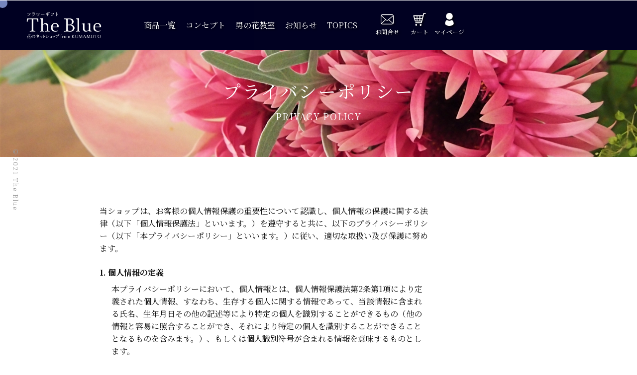

--- FILE ---
content_type: text/html; charset=UTF-8
request_url: https://flower-alliance.com/privacy-policy/
body_size: 16633
content:
<!DOCTYPE html>
<html dir="ltr" lang="ja" prefix="og: https://ogp.me/ns#">

<head>
	<meta charset="UTF-8" />
	<meta name="viewport" content="width=device-width, user-scalable=no">
	<meta name="format-detection" content="telephone=no" />
	<meta name="thumbnail" content="https://flower-alliance.com/wp-content/themes/flower-wp/images/thumbnail_sp.png" />
	<link rel="shortcut icon" type="image/x-icon" href="https://flower-alliance.com/wp-content/themes/flower-wp/favicon.ico">
	<link rel="apple-touch-icon" sizes="152x152" href="https://flower-alliance.com/wp-content/themes/flower-wp/images/apple-touch-icon.png">
	<link rel="apple-touch-icon-precomposed" sizes="152x152" href="https://flower-alliance.com/wp-content/themes/flower-wp/images/apple-touch-icon.png">
	<link rel="icon" href="https://flower-alliance.com/wp-content/themes/flower-wp/images/apple-touch-icon.png">
	<title>プライバシーポリシー - フラワーギフトThe Blue | 花のネットショップ from KUMAMOTO</title>

		<!-- All in One SEO 4.9.3 - aioseo.com -->
	<meta name="description" content="当ショップは、お客様の個人情報保護の重要性について認識し、個人情報の保護に関する法律（以下「個人情報保護法」といいます。）を遵守すると共に、以下のプライバシーポリシー（以下「本プライバシーポリシー」といいます。）に従い、適切な取扱い及び保護に努めます。" />
	<meta name="robots" content="max-image-preview:large" />
	<meta name="google-site-verification" content="zkwpUmuCr78oaIKJefOwNlgjrdppAbLUtPTyoW0BhBY" />
	<link rel="canonical" href="https://flower-alliance.com/privacy-policy/" />
	<meta name="generator" content="All in One SEO (AIOSEO) 4.9.3" />
		<meta property="og:locale" content="ja_JP" />
		<meta property="og:site_name" content="フラワーギフトThe Blue | 花のネットショップ from KUMAMOTO - 生花店フラワーショップ" />
		<meta property="og:type" content="article" />
		<meta property="og:title" content="プライバシーポリシー - フラワーギフトThe Blue | 花のネットショップ from KUMAMOTO" />
		<meta property="og:description" content="当ショップは、お客様の個人情報保護の重要性について認識し、個人情報の保護に関する法律（以下「個人情報保護法」といいます。）を遵守すると共に、以下のプライバシーポリシー（以下「本プライバシーポリシー」といいます。）に従い、適切な取扱い及び保護に努めます。" />
		<meta property="og:url" content="https://flower-alliance.com/privacy-policy/" />
		<meta property="article:published_time" content="2021-09-21T01:52:28+00:00" />
		<meta property="article:modified_time" content="2022-04-06T00:56:06+00:00" />
		<meta name="twitter:card" content="summary" />
		<meta name="twitter:title" content="プライバシーポリシー - フラワーギフトThe Blue | 花のネットショップ from KUMAMOTO" />
		<meta name="twitter:description" content="当ショップは、お客様の個人情報保護の重要性について認識し、個人情報の保護に関する法律（以下「個人情報保護法」といいます。）を遵守すると共に、以下のプライバシーポリシー（以下「本プライバシーポリシー」といいます。）に従い、適切な取扱い及び保護に努めます。" />
		<script type="application/ld+json" class="aioseo-schema">
			{"@context":"https:\/\/schema.org","@graph":[{"@type":"BreadcrumbList","@id":"https:\/\/flower-alliance.com\/privacy-policy\/#breadcrumblist","itemListElement":[{"@type":"ListItem","@id":"https:\/\/flower-alliance.com#listItem","position":1,"name":"\u30db\u30fc\u30e0","item":"https:\/\/flower-alliance.com","nextItem":{"@type":"ListItem","@id":"https:\/\/flower-alliance.com\/privacy-policy\/#listItem","name":"\u30d7\u30e9\u30a4\u30d0\u30b7\u30fc\u30dd\u30ea\u30b7\u30fc"}},{"@type":"ListItem","@id":"https:\/\/flower-alliance.com\/privacy-policy\/#listItem","position":2,"name":"\u30d7\u30e9\u30a4\u30d0\u30b7\u30fc\u30dd\u30ea\u30b7\u30fc","previousItem":{"@type":"ListItem","@id":"https:\/\/flower-alliance.com#listItem","name":"\u30db\u30fc\u30e0"}}]},{"@type":"Organization","@id":"https:\/\/flower-alliance.com\/#organization","name":"The Blue","description":"\u751f\u82b1\u5e97\u30d5\u30e9\u30ef\u30fc\u30b7\u30e7\u30c3\u30d7","url":"https:\/\/flower-alliance.com\/","telephone":"+81962125878"},{"@type":"WebPage","@id":"https:\/\/flower-alliance.com\/privacy-policy\/#webpage","url":"https:\/\/flower-alliance.com\/privacy-policy\/","name":"\u30d7\u30e9\u30a4\u30d0\u30b7\u30fc\u30dd\u30ea\u30b7\u30fc - \u30d5\u30e9\u30ef\u30fc\u30ae\u30d5\u30c8The Blue | \u82b1\u306e\u30cd\u30c3\u30c8\u30b7\u30e7\u30c3\u30d7 from KUMAMOTO","description":"\u5f53\u30b7\u30e7\u30c3\u30d7\u306f\u3001\u304a\u5ba2\u69d8\u306e\u500b\u4eba\u60c5\u5831\u4fdd\u8b77\u306e\u91cd\u8981\u6027\u306b\u3064\u3044\u3066\u8a8d\u8b58\u3057\u3001\u500b\u4eba\u60c5\u5831\u306e\u4fdd\u8b77\u306b\u95a2\u3059\u308b\u6cd5\u5f8b\uff08\u4ee5\u4e0b\u300c\u500b\u4eba\u60c5\u5831\u4fdd\u8b77\u6cd5\u300d\u3068\u3044\u3044\u307e\u3059\u3002\uff09\u3092\u9075\u5b88\u3059\u308b\u3068\u5171\u306b\u3001\u4ee5\u4e0b\u306e\u30d7\u30e9\u30a4\u30d0\u30b7\u30fc\u30dd\u30ea\u30b7\u30fc\uff08\u4ee5\u4e0b\u300c\u672c\u30d7\u30e9\u30a4\u30d0\u30b7\u30fc\u30dd\u30ea\u30b7\u30fc\u300d\u3068\u3044\u3044\u307e\u3059\u3002\uff09\u306b\u5f93\u3044\u3001\u9069\u5207\u306a\u53d6\u6271\u3044\u53ca\u3073\u4fdd\u8b77\u306b\u52aa\u3081\u307e\u3059\u3002","inLanguage":"ja","isPartOf":{"@id":"https:\/\/flower-alliance.com\/#website"},"breadcrumb":{"@id":"https:\/\/flower-alliance.com\/privacy-policy\/#breadcrumblist"},"image":{"@type":"ImageObject","url":"https:\/\/flower-alliance.com\/wp-content\/uploads\/2022\/04\/HeaderImg-01.jpg","@id":"https:\/\/flower-alliance.com\/privacy-policy\/#mainImage","width":1440,"height":1920},"primaryImageOfPage":{"@id":"https:\/\/flower-alliance.com\/privacy-policy\/#mainImage"},"datePublished":"2021-09-21T10:52:28+09:00","dateModified":"2022-04-06T09:56:06+09:00"},{"@type":"WebSite","@id":"https:\/\/flower-alliance.com\/#website","url":"https:\/\/flower-alliance.com\/","name":"\u30d5\u30e9\u30ef\u30fc\u30ae\u30d5\u30c8The Blue | \u82b1\u306e\u30cd\u30c3\u30c8\u30b7\u30e7\u30c3\u30d7 from KUMAMOTO","description":"\u751f\u82b1\u5e97\u30d5\u30e9\u30ef\u30fc\u30b7\u30e7\u30c3\u30d7","inLanguage":"ja","publisher":{"@id":"https:\/\/flower-alliance.com\/#organization"}}]}
		</script>
		<!-- All in One SEO -->

<link rel='dns-prefetch' href='//cdn.jsdelivr.net' />
<link rel="alternate" type="application/rss+xml" title="フラワーギフトThe Blue | 花のネットショップ from KUMAMOTO &raquo; プライバシーポリシー のコメントのフィード" href="https://flower-alliance.com/privacy-policy/feed/" />
<link rel="alternate" title="oEmbed (JSON)" type="application/json+oembed" href="https://flower-alliance.com/wp-json/oembed/1.0/embed?url=https%3A%2F%2Fflower-alliance.com%2Fprivacy-policy%2F" />
<link rel="alternate" title="oEmbed (XML)" type="text/xml+oembed" href="https://flower-alliance.com/wp-json/oembed/1.0/embed?url=https%3A%2F%2Fflower-alliance.com%2Fprivacy-policy%2F&#038;format=xml" />
		<!-- This site uses the Google Analytics by MonsterInsights plugin v9.9.0 - Using Analytics tracking - https://www.monsterinsights.com/ -->
		<!-- Note: MonsterInsights is not currently configured on this site. The site owner needs to authenticate with Google Analytics in the MonsterInsights settings panel. -->
					<!-- No tracking code set -->
				<!-- / Google Analytics by MonsterInsights -->
		<style id='wp-emoji-styles-inline-css' type='text/css'>

	img.wp-smiley, img.emoji {
		display: inline !important;
		border: none !important;
		box-shadow: none !important;
		height: 1em !important;
		width: 1em !important;
		margin: 0 0.07em !important;
		vertical-align: -0.1em !important;
		background: none !important;
		padding: 0 !important;
	}
/*# sourceURL=wp-emoji-styles-inline-css */
</style>
<style id='wp-block-library-inline-css' type='text/css'>
:root{--wp-block-synced-color:#7a00df;--wp-block-synced-color--rgb:122,0,223;--wp-bound-block-color:var(--wp-block-synced-color);--wp-editor-canvas-background:#ddd;--wp-admin-theme-color:#007cba;--wp-admin-theme-color--rgb:0,124,186;--wp-admin-theme-color-darker-10:#006ba1;--wp-admin-theme-color-darker-10--rgb:0,107,160.5;--wp-admin-theme-color-darker-20:#005a87;--wp-admin-theme-color-darker-20--rgb:0,90,135;--wp-admin-border-width-focus:2px}@media (min-resolution:192dpi){:root{--wp-admin-border-width-focus:1.5px}}.wp-element-button{cursor:pointer}:root .has-very-light-gray-background-color{background-color:#eee}:root .has-very-dark-gray-background-color{background-color:#313131}:root .has-very-light-gray-color{color:#eee}:root .has-very-dark-gray-color{color:#313131}:root .has-vivid-green-cyan-to-vivid-cyan-blue-gradient-background{background:linear-gradient(135deg,#00d084,#0693e3)}:root .has-purple-crush-gradient-background{background:linear-gradient(135deg,#34e2e4,#4721fb 50%,#ab1dfe)}:root .has-hazy-dawn-gradient-background{background:linear-gradient(135deg,#faaca8,#dad0ec)}:root .has-subdued-olive-gradient-background{background:linear-gradient(135deg,#fafae1,#67a671)}:root .has-atomic-cream-gradient-background{background:linear-gradient(135deg,#fdd79a,#004a59)}:root .has-nightshade-gradient-background{background:linear-gradient(135deg,#330968,#31cdcf)}:root .has-midnight-gradient-background{background:linear-gradient(135deg,#020381,#2874fc)}:root{--wp--preset--font-size--normal:16px;--wp--preset--font-size--huge:42px}.has-regular-font-size{font-size:1em}.has-larger-font-size{font-size:2.625em}.has-normal-font-size{font-size:var(--wp--preset--font-size--normal)}.has-huge-font-size{font-size:var(--wp--preset--font-size--huge)}.has-text-align-center{text-align:center}.has-text-align-left{text-align:left}.has-text-align-right{text-align:right}.has-fit-text{white-space:nowrap!important}#end-resizable-editor-section{display:none}.aligncenter{clear:both}.items-justified-left{justify-content:flex-start}.items-justified-center{justify-content:center}.items-justified-right{justify-content:flex-end}.items-justified-space-between{justify-content:space-between}.screen-reader-text{border:0;clip-path:inset(50%);height:1px;margin:-1px;overflow:hidden;padding:0;position:absolute;width:1px;word-wrap:normal!important}.screen-reader-text:focus{background-color:#ddd;clip-path:none;color:#444;display:block;font-size:1em;height:auto;left:5px;line-height:normal;padding:15px 23px 14px;text-decoration:none;top:5px;width:auto;z-index:100000}html :where(.has-border-color){border-style:solid}html :where([style*=border-top-color]){border-top-style:solid}html :where([style*=border-right-color]){border-right-style:solid}html :where([style*=border-bottom-color]){border-bottom-style:solid}html :where([style*=border-left-color]){border-left-style:solid}html :where([style*=border-width]){border-style:solid}html :where([style*=border-top-width]){border-top-style:solid}html :where([style*=border-right-width]){border-right-style:solid}html :where([style*=border-bottom-width]){border-bottom-style:solid}html :where([style*=border-left-width]){border-left-style:solid}html :where(img[class*=wp-image-]){height:auto;max-width:100%}:where(figure){margin:0 0 1em}html :where(.is-position-sticky){--wp-admin--admin-bar--position-offset:var(--wp-admin--admin-bar--height,0px)}@media screen and (max-width:600px){html :where(.is-position-sticky){--wp-admin--admin-bar--position-offset:0px}}

/*# sourceURL=wp-block-library-inline-css */
</style><style id='global-styles-inline-css' type='text/css'>
:root{--wp--preset--aspect-ratio--square: 1;--wp--preset--aspect-ratio--4-3: 4/3;--wp--preset--aspect-ratio--3-4: 3/4;--wp--preset--aspect-ratio--3-2: 3/2;--wp--preset--aspect-ratio--2-3: 2/3;--wp--preset--aspect-ratio--16-9: 16/9;--wp--preset--aspect-ratio--9-16: 9/16;--wp--preset--color--black: #000000;--wp--preset--color--cyan-bluish-gray: #abb8c3;--wp--preset--color--white: #ffffff;--wp--preset--color--pale-pink: #f78da7;--wp--preset--color--vivid-red: #cf2e2e;--wp--preset--color--luminous-vivid-orange: #ff6900;--wp--preset--color--luminous-vivid-amber: #fcb900;--wp--preset--color--light-green-cyan: #7bdcb5;--wp--preset--color--vivid-green-cyan: #00d084;--wp--preset--color--pale-cyan-blue: #8ed1fc;--wp--preset--color--vivid-cyan-blue: #0693e3;--wp--preset--color--vivid-purple: #9b51e0;--wp--preset--gradient--vivid-cyan-blue-to-vivid-purple: linear-gradient(135deg,rgb(6,147,227) 0%,rgb(155,81,224) 100%);--wp--preset--gradient--light-green-cyan-to-vivid-green-cyan: linear-gradient(135deg,rgb(122,220,180) 0%,rgb(0,208,130) 100%);--wp--preset--gradient--luminous-vivid-amber-to-luminous-vivid-orange: linear-gradient(135deg,rgb(252,185,0) 0%,rgb(255,105,0) 100%);--wp--preset--gradient--luminous-vivid-orange-to-vivid-red: linear-gradient(135deg,rgb(255,105,0) 0%,rgb(207,46,46) 100%);--wp--preset--gradient--very-light-gray-to-cyan-bluish-gray: linear-gradient(135deg,rgb(238,238,238) 0%,rgb(169,184,195) 100%);--wp--preset--gradient--cool-to-warm-spectrum: linear-gradient(135deg,rgb(74,234,220) 0%,rgb(151,120,209) 20%,rgb(207,42,186) 40%,rgb(238,44,130) 60%,rgb(251,105,98) 80%,rgb(254,248,76) 100%);--wp--preset--gradient--blush-light-purple: linear-gradient(135deg,rgb(255,206,236) 0%,rgb(152,150,240) 100%);--wp--preset--gradient--blush-bordeaux: linear-gradient(135deg,rgb(254,205,165) 0%,rgb(254,45,45) 50%,rgb(107,0,62) 100%);--wp--preset--gradient--luminous-dusk: linear-gradient(135deg,rgb(255,203,112) 0%,rgb(199,81,192) 50%,rgb(65,88,208) 100%);--wp--preset--gradient--pale-ocean: linear-gradient(135deg,rgb(255,245,203) 0%,rgb(182,227,212) 50%,rgb(51,167,181) 100%);--wp--preset--gradient--electric-grass: linear-gradient(135deg,rgb(202,248,128) 0%,rgb(113,206,126) 100%);--wp--preset--gradient--midnight: linear-gradient(135deg,rgb(2,3,129) 0%,rgb(40,116,252) 100%);--wp--preset--font-size--small: 13px;--wp--preset--font-size--medium: 20px;--wp--preset--font-size--large: 36px;--wp--preset--font-size--x-large: 42px;--wp--preset--spacing--20: 0.44rem;--wp--preset--spacing--30: 0.67rem;--wp--preset--spacing--40: 1rem;--wp--preset--spacing--50: 1.5rem;--wp--preset--spacing--60: 2.25rem;--wp--preset--spacing--70: 3.38rem;--wp--preset--spacing--80: 5.06rem;--wp--preset--shadow--natural: 6px 6px 9px rgba(0, 0, 0, 0.2);--wp--preset--shadow--deep: 12px 12px 50px rgba(0, 0, 0, 0.4);--wp--preset--shadow--sharp: 6px 6px 0px rgba(0, 0, 0, 0.2);--wp--preset--shadow--outlined: 6px 6px 0px -3px rgb(255, 255, 255), 6px 6px rgb(0, 0, 0);--wp--preset--shadow--crisp: 6px 6px 0px rgb(0, 0, 0);}:where(.is-layout-flex){gap: 0.5em;}:where(.is-layout-grid){gap: 0.5em;}body .is-layout-flex{display: flex;}.is-layout-flex{flex-wrap: wrap;align-items: center;}.is-layout-flex > :is(*, div){margin: 0;}body .is-layout-grid{display: grid;}.is-layout-grid > :is(*, div){margin: 0;}:where(.wp-block-columns.is-layout-flex){gap: 2em;}:where(.wp-block-columns.is-layout-grid){gap: 2em;}:where(.wp-block-post-template.is-layout-flex){gap: 1.25em;}:where(.wp-block-post-template.is-layout-grid){gap: 1.25em;}.has-black-color{color: var(--wp--preset--color--black) !important;}.has-cyan-bluish-gray-color{color: var(--wp--preset--color--cyan-bluish-gray) !important;}.has-white-color{color: var(--wp--preset--color--white) !important;}.has-pale-pink-color{color: var(--wp--preset--color--pale-pink) !important;}.has-vivid-red-color{color: var(--wp--preset--color--vivid-red) !important;}.has-luminous-vivid-orange-color{color: var(--wp--preset--color--luminous-vivid-orange) !important;}.has-luminous-vivid-amber-color{color: var(--wp--preset--color--luminous-vivid-amber) !important;}.has-light-green-cyan-color{color: var(--wp--preset--color--light-green-cyan) !important;}.has-vivid-green-cyan-color{color: var(--wp--preset--color--vivid-green-cyan) !important;}.has-pale-cyan-blue-color{color: var(--wp--preset--color--pale-cyan-blue) !important;}.has-vivid-cyan-blue-color{color: var(--wp--preset--color--vivid-cyan-blue) !important;}.has-vivid-purple-color{color: var(--wp--preset--color--vivid-purple) !important;}.has-black-background-color{background-color: var(--wp--preset--color--black) !important;}.has-cyan-bluish-gray-background-color{background-color: var(--wp--preset--color--cyan-bluish-gray) !important;}.has-white-background-color{background-color: var(--wp--preset--color--white) !important;}.has-pale-pink-background-color{background-color: var(--wp--preset--color--pale-pink) !important;}.has-vivid-red-background-color{background-color: var(--wp--preset--color--vivid-red) !important;}.has-luminous-vivid-orange-background-color{background-color: var(--wp--preset--color--luminous-vivid-orange) !important;}.has-luminous-vivid-amber-background-color{background-color: var(--wp--preset--color--luminous-vivid-amber) !important;}.has-light-green-cyan-background-color{background-color: var(--wp--preset--color--light-green-cyan) !important;}.has-vivid-green-cyan-background-color{background-color: var(--wp--preset--color--vivid-green-cyan) !important;}.has-pale-cyan-blue-background-color{background-color: var(--wp--preset--color--pale-cyan-blue) !important;}.has-vivid-cyan-blue-background-color{background-color: var(--wp--preset--color--vivid-cyan-blue) !important;}.has-vivid-purple-background-color{background-color: var(--wp--preset--color--vivid-purple) !important;}.has-black-border-color{border-color: var(--wp--preset--color--black) !important;}.has-cyan-bluish-gray-border-color{border-color: var(--wp--preset--color--cyan-bluish-gray) !important;}.has-white-border-color{border-color: var(--wp--preset--color--white) !important;}.has-pale-pink-border-color{border-color: var(--wp--preset--color--pale-pink) !important;}.has-vivid-red-border-color{border-color: var(--wp--preset--color--vivid-red) !important;}.has-luminous-vivid-orange-border-color{border-color: var(--wp--preset--color--luminous-vivid-orange) !important;}.has-luminous-vivid-amber-border-color{border-color: var(--wp--preset--color--luminous-vivid-amber) !important;}.has-light-green-cyan-border-color{border-color: var(--wp--preset--color--light-green-cyan) !important;}.has-vivid-green-cyan-border-color{border-color: var(--wp--preset--color--vivid-green-cyan) !important;}.has-pale-cyan-blue-border-color{border-color: var(--wp--preset--color--pale-cyan-blue) !important;}.has-vivid-cyan-blue-border-color{border-color: var(--wp--preset--color--vivid-cyan-blue) !important;}.has-vivid-purple-border-color{border-color: var(--wp--preset--color--vivid-purple) !important;}.has-vivid-cyan-blue-to-vivid-purple-gradient-background{background: var(--wp--preset--gradient--vivid-cyan-blue-to-vivid-purple) !important;}.has-light-green-cyan-to-vivid-green-cyan-gradient-background{background: var(--wp--preset--gradient--light-green-cyan-to-vivid-green-cyan) !important;}.has-luminous-vivid-amber-to-luminous-vivid-orange-gradient-background{background: var(--wp--preset--gradient--luminous-vivid-amber-to-luminous-vivid-orange) !important;}.has-luminous-vivid-orange-to-vivid-red-gradient-background{background: var(--wp--preset--gradient--luminous-vivid-orange-to-vivid-red) !important;}.has-very-light-gray-to-cyan-bluish-gray-gradient-background{background: var(--wp--preset--gradient--very-light-gray-to-cyan-bluish-gray) !important;}.has-cool-to-warm-spectrum-gradient-background{background: var(--wp--preset--gradient--cool-to-warm-spectrum) !important;}.has-blush-light-purple-gradient-background{background: var(--wp--preset--gradient--blush-light-purple) !important;}.has-blush-bordeaux-gradient-background{background: var(--wp--preset--gradient--blush-bordeaux) !important;}.has-luminous-dusk-gradient-background{background: var(--wp--preset--gradient--luminous-dusk) !important;}.has-pale-ocean-gradient-background{background: var(--wp--preset--gradient--pale-ocean) !important;}.has-electric-grass-gradient-background{background: var(--wp--preset--gradient--electric-grass) !important;}.has-midnight-gradient-background{background: var(--wp--preset--gradient--midnight) !important;}.has-small-font-size{font-size: var(--wp--preset--font-size--small) !important;}.has-medium-font-size{font-size: var(--wp--preset--font-size--medium) !important;}.has-large-font-size{font-size: var(--wp--preset--font-size--large) !important;}.has-x-large-font-size{font-size: var(--wp--preset--font-size--x-large) !important;}
/*# sourceURL=global-styles-inline-css */
</style>

<style id='classic-theme-styles-inline-css' type='text/css'>
/*! This file is auto-generated */
.wp-block-button__link{color:#fff;background-color:#32373c;border-radius:9999px;box-shadow:none;text-decoration:none;padding:calc(.667em + 2px) calc(1.333em + 2px);font-size:1.125em}.wp-block-file__button{background:#32373c;color:#fff;text-decoration:none}
/*# sourceURL=/wp-includes/css/classic-themes.min.css */
</style>
<link rel='stylesheet' id='contact-form-7-css' href='https://flower-alliance.com/wp-content/plugins/contact-form-7/includes/css/styles.css?ver=6.1.4' type='text/css' media='all' />
<link rel='stylesheet' id='woocommerce-layout-css' href='https://flower-alliance.com/wp-content/plugins/woocommerce/assets/css/woocommerce-layout.css?ver=10.4.3' type='text/css' media='all' />
<link rel='stylesheet' id='woocommerce-smallscreen-css' href='https://flower-alliance.com/wp-content/plugins/woocommerce/assets/css/woocommerce-smallscreen.css?ver=10.4.3' type='text/css' media='only screen and (max-width: 768px)' />
<link rel='stylesheet' id='woocommerce-general-css' href='https://flower-alliance.com/wp-content/plugins/woocommerce/assets/css/woocommerce.css?ver=10.4.3' type='text/css' media='all' />
<style id='woocommerce-inline-inline-css' type='text/css'>
.woocommerce form .form-row .required { visibility: visible; }
/*# sourceURL=woocommerce-inline-inline-css */
</style>
<link rel='stylesheet' id='vegas-styles-css' href='https://flower-alliance.com/wp-content/themes/flower-wp/css/vegas.min.css?ver=6.9' type='text/css' media='all' />
<link rel='stylesheet' id='slick-styles-css' href='https://flower-alliance.com/wp-content/themes/flower-wp/css/slick.css?ver=6.9' type='text/css' media='all' />
<link rel='stylesheet' id='slick-theme-styles-css' href='https://flower-alliance.com/wp-content/themes/flower-wp/css/slick-theme.css?ver=6.9' type='text/css' media='all' />
<link rel='stylesheet' id='fancy-styles-css' href='//cdn.jsdelivr.net/gh/fancyapps/fancybox@3.5.7/dist/jquery.fancybox.min.css?ver=6.9' type='text/css' media='all' />
<link rel='stylesheet' id='parent-style-css' href='https://flower-alliance.com/wp-content/themes/welcart_basic/style.css?ver=6.9' type='text/css' media='all' />
<link rel='stylesheet' id='usces_default_css-css' href='https://flower-alliance.com/wp-content/plugins/usc-e-shop/css/usces_default.css?ver=2.11.27.2601211' type='text/css' media='all' />
<link rel='stylesheet' id='parent-cart-css' href='https://flower-alliance.com/wp-content/themes/welcart_basic/usces_cart.css?ver=6.9' type='text/css' media='all' />
<link rel='stylesheet' id='wc-basic-style-css' href='https://flower-alliance.com/wp-content/themes/flower-wp/style.css?ver=1.7.7' type='text/css' media='all' />
<link rel='stylesheet' id='font-awesome-css' href='https://flower-alliance.com/wp-content/themes/welcart_basic/font-awesome/font-awesome.min.css?ver=1.0' type='text/css' media='all' />
<link rel='stylesheet' id='wp-pagenavi-css' href='https://flower-alliance.com/wp-content/plugins/wp-pagenavi/pagenavi-css.css?ver=2.70' type='text/css' media='all' />
<link rel='stylesheet' id='dashicons-css' href='https://flower-alliance.com/wp-includes/css/dashicons.min.css?ver=6.9' type='text/css' media='all' />
<script type="text/javascript" src="https://flower-alliance.com/wp-includes/js/jquery/jquery.min.js?ver=3.7.1" id="jquery-core-js"></script>
<script type="text/javascript" src="https://flower-alliance.com/wp-includes/js/jquery/jquery-migrate.min.js?ver=3.4.1" id="jquery-migrate-js"></script>
<script type="text/javascript" src="https://flower-alliance.com/wp-content/plugins/woocommerce/assets/js/jquery-blockui/jquery.blockUI.min.js?ver=2.7.0-wc.10.4.3" id="wc-jquery-blockui-js" defer="defer" data-wp-strategy="defer"></script>
<script type="text/javascript" id="wc-add-to-cart-js-extra">
/* <![CDATA[ */
var wc_add_to_cart_params = {"ajax_url":"/wp-admin/admin-ajax.php","wc_ajax_url":"/?wc-ajax=%%endpoint%%","i18n_view_cart":"\u304a\u8cb7\u3044\u7269\u30ab\u30b4\u3092\u8868\u793a","cart_url":"https://flower-alliance.com/cart/","is_cart":"","cart_redirect_after_add":"no"};
//# sourceURL=wc-add-to-cart-js-extra
/* ]]> */
</script>
<script type="text/javascript" src="https://flower-alliance.com/wp-content/plugins/woocommerce/assets/js/frontend/add-to-cart.min.js?ver=10.4.3" id="wc-add-to-cart-js" defer="defer" data-wp-strategy="defer"></script>
<script type="text/javascript" src="https://flower-alliance.com/wp-content/plugins/woocommerce/assets/js/js-cookie/js.cookie.min.js?ver=2.1.4-wc.10.4.3" id="wc-js-cookie-js" defer="defer" data-wp-strategy="defer"></script>
<script type="text/javascript" id="woocommerce-js-extra">
/* <![CDATA[ */
var woocommerce_params = {"ajax_url":"/wp-admin/admin-ajax.php","wc_ajax_url":"/?wc-ajax=%%endpoint%%","i18n_password_show":"\u30d1\u30b9\u30ef\u30fc\u30c9\u3092\u8868\u793a","i18n_password_hide":"\u30d1\u30b9\u30ef\u30fc\u30c9\u3092\u96a0\u3059"};
//# sourceURL=woocommerce-js-extra
/* ]]> */
</script>
<script type="text/javascript" src="https://flower-alliance.com/wp-content/plugins/woocommerce/assets/js/frontend/woocommerce.min.js?ver=10.4.3" id="woocommerce-js" defer="defer" data-wp-strategy="defer"></script>
<script type="text/javascript" src="https://flower-alliance.com/wp-content/themes/welcart_basic/js/front-customized.js?ver=1.0" id="wc-basic-js-js"></script>
<link rel="https://api.w.org/" href="https://flower-alliance.com/wp-json/" /><link rel="alternate" title="JSON" type="application/json" href="https://flower-alliance.com/wp-json/wp/v2/pages/3" /><link rel="EditURI" type="application/rsd+xml" title="RSD" href="https://flower-alliance.com/xmlrpc.php?rsd" />
<meta name="generator" content="WordPress 6.9" />
<meta name="generator" content="WooCommerce 10.4.3" />
<link rel='shortlink' href='https://flower-alliance.com/?p=3' />
	<noscript><style>.woocommerce-product-gallery{ opacity: 1 !important; }</style></noscript>
		<link rel="preconnect" href="https://fonts.googleapis.com">
	<link rel="preconnect" href="https://fonts.gstatic.com" crossorigin>
	<link href="https://fonts.googleapis.com/css2?family=Noto+Serif+JP:wght@300;400;500;700&display=swap" rel="stylesheet">

	
	<link href="//unpkg.com/swiper/swiper-bundle.min.css" rel="stylesheet" type="text/css" media="all">

	<PageMap>
		<DataObject type="thumbnail">
			<Attribute name="src" value="https://flower-alliance.com/wp-content/themes/flower-wp/images/thumbnail_sp.png" />
			<Attribute name="width" value="105" />
			<Attribute name="height" value="105" />
		</DataObject>
	</PageMap>

<link rel='stylesheet' id='wc-blocks-style-css' href='https://flower-alliance.com/wp-content/plugins/woocommerce/assets/client/blocks/wc-blocks.css?ver=wc-10.4.3' type='text/css' media='all' />
</head>

<body id="subpage"  class="privacy-policy wp-singular page-template-default page page-id-3 wp-theme-welcart_basic wp-child-theme-flower-wp theme-welcart_basic woocommerce-no-js">
			<div id="cursor"></div>
	<header id="masthead" class="site-header flex" role="banner">


		<div class="header-wrapper">
			<div class="header-logo">
				<a href="/"><img src="https://flower-alliance.com/wp-content/themes/flower-wp/images/logo.png"></a>
			</div>
			<div class="header-list pc-head">
				<a href="https://flower-alliance.com/category/item/">商品一覧</a>
				<a href="https://flower-alliance.com/concept/">コンセプト</a>
				<a href="https://flower-alliance.com/otokonohana/">男の花教室</a>
				<a href="https://flower-alliance.com/category/news/">お知らせ</a>
				<a style="margin-right: 30px;" href="https://flower-alliance.com/category/topics/">TOPICS</a>
				<div class="icon-box" style="margin-right: 5px;">
					<a href="#index-contact">
						<img src="https://flower-alliance.com/wp-content/themes/flower-wp/images/icon_mail.svg" alt="">
						<span>お問合せ</span>
					</a>
				</div>
				<div class="icon-box">
					<a href="https://flower-alliance.com/usces-cart/">
						<img src="https://flower-alliance.com/wp-content/themes/flower-wp/images/icon_cart.svg" alt="">
						<span>カート</span>
					</a>
				</div>
				<div class="icon-box">
					<a href="https://flower-alliance.com/usces-member/">
						<img src="https://flower-alliance.com/wp-content/themes/flower-wp/images/icon_mypage.svg" alt="">
						<span>マイページ</span>
					</a>
				</div>
			</div>
		</div>


		<!--
	<div class="masthead-inner header-btn-adjust">
		<a href="https://flower-alliance.com/category/item/" class="btn-cart-default mb10"><img src="https://flower-alliance.com/wp-content/themes/flower-wp/images/shopping-cart-solid.svg"><span>ONLINE SHOP</span></a>
        <a href="https://flower-alliance.com/usces-member/" class="btn-cart-default"><img src="https://flower-alliance.com/wp-content/themes/flower-wp/images/mypage.png"><span>MY PAGE</span></a>
	</div>
	<div class="sp-nav">
		<div class="flex">
			<a href="https://flower-alliance.com/category/item/" class="item"><img src="https://flower-alliance.com/wp-content/themes/flower-wp/images/shopping-cart-solid.svg"><span>ONLINE SHOP</span></a>
			<a href="https://flower-alliance.com/usces-member/" class="item"><img src="https://flower-alliance.com/wp-content/themes/flower-wp/images/mypage.png"><span>MY PAGE</span></a>
		</div>
	</div>
	-->
	</header><!-- #masthead -->

	<div id="overlay">
		<div class="mask">
			<!--
			<p class="header_ttl"><a href="https://flower-alliance.com"><img src="https://flower-alliance.com/wp-content/themes/flower-wp/images/logo.png" alt="" class="logo"></a></p>
			-->
			<nav id="gnavi">
				<ul>
					<li><a href="https://flower-alliance.com">ホーム</a></li>
					<li><a href="https://flower-alliance.com/category/item/">商品一覧</a></li>
					<li><a href="https://flower-alliance.com/concept/">コンセプト</a></li>
					<li><a href="https://flower-alliance.com/otokonohana/">男の花教室</a></li>
					<li><a href="https://flower-alliance.com/category/news/">お知らせ</a></li>
					<li><a href="https://flower-alliance.com/category/topics/">トピック</a></li>
					<!--<li><a href="https://flower-alliance.com/gallery/">ギャラリー</a></li>-->
					<li class="f-small"><a href="https://flower-alliance.com/privacy-policy/">プライバシーポリシー</a></li>
					<li class="f-small"><a href="https://flower-alliance.com/terms/">特定商取引法に基づく表記</a></li>
					<!--<li><a href="https://www.instagram.com/87blue87/?igshid=8s4tn1h3pbcw" target="_blank">INSTAGRAM<img src="https://flower-alliance.com/wp-content/themes/flower-wp/images/instagram-square-brands.svg" alt="instagram" class="svg"></a></li>-->
				</ul>
			</nav>
			<div class="sp-icon-box">
				<div class="icon-box" style="margin-right: 5px;">
					<a href="#index-contact">
						<img src="https://flower-alliance.com/wp-content/themes/flower-wp/images/icon_mail.svg" alt="">
						<span>お問合せ</span>
					</a>
				</div>
				<div class="icon-box">
					<a href="https://flower-alliance.com/usces-member/">
						<img src="https://flower-alliance.com/wp-content/themes/flower-wp/images/icon_mypage.svg" alt="">
						<span>マイページ</span>
					</a>
				</div>
				<div class="icon-box">
					<a href="https://flower-alliance.com/usces-cart/">
						<img src="https://flower-alliance.com/wp-content/themes/flower-wp/images/icon_cart.svg" alt="">
						<span>カート</span>
					</a>
				</div>
			</div>
			<div class="sp-icon-box sns-box">
				<a href="https://www.instagram.com/87blue87/?igshid=8s4tn1h3pbcw" target="_blank">Instagram<img src="https://flower-alliance.com/wp-content/themes/flower-wp/images/icon-insta.png" alt="instagram" class="icon-insta"></a>
			</div>
		</div>
	</div>
	<div class="menu-trigger top_menu sp-head">
		<div class="hamburger"><span></span><span></span><span></span></div>
	</div>


	
		<div id="main" class="easingWrap">	<div id="sub-hero" style="background-image:url(https://flower-alliance.com/wp-content/uploads/2022/04/HeaderImg-01.jpg);">
		<div class="header-box">
			<h1 class="page-ttl">プライバシーポリシー</h1>
			<p class="sub-ttl">privacy policy</p>
		</div>
	</div>
	<div id="contents" class="single-page">
		<div class="wide">
			<div class="top-flex">
				<main id="main">
					<section id="sec-page" class="clearfix">
						<div class="sentry"><p class="privacy_intro">当ショップは、お客様の個人情報保護の重要性について認識し、個人情報の保護に関する法律（以下「個人情報保護法」といいます。）を遵守すると共に、以下のプライバシーポリシー（以下「本プライバシーポリシー」といいます。）に従い、適切な取扱い及び保護に努めます。</p>

<dl>
 	<dt>1. 個人情報の定義</dt>
 	<dd>本プライバシーポリシーにおいて、個人情報とは、個人情報保護法第2条第1項により定義された個人情報、すなわち、生存する個人に関する情報であって、当該情報に含まれる氏名、生年月日その他の記述等により特定の個人を識別することができるもの（他の情報と容易に照合することができ、それにより特定の個人を識別することができることとなるものを含みます。）、もしくは個人識別符号が含まれる情報を意味するものとします。</dd>
 	<dt>2. 個人情報の利用目的</dt>
 	<dd>当ショップは、お客様の個人情報を、以下の目的で利用致します。
<ol>
 	<li>当ショップサービスの提供のため</li>
 	<li>当ショップサービスに関するご案内、お問い合わせ等への対応のため</li>
 	<li>当ショップの商品、サービス等のご案内のため</li>
 	<li>当ショップサービスに関する当ショップの規約、ポリシー等（以下「規約等」といいます。）に違反する行為に対する対応のため</li>
 	<li>当ショップサービスに関する規約等の変更などを通知するため</li>
 	<li>当ショップサービスの改善、新サービスの開発等に役立てるため</li>
 	<li>当ショップサービスに関連して、個別を識別できない形式に加工した統計データを作成するため</li>
 	<li>その他、上記利用目的に付随する目的のため</li>
</ol>
</dd>
 	<dt>3. 個人情報利用目的の変更</dt>
 	<dd>当ショップは、個人情報の利用目的を、関連性を有すると合理的に認められる範囲内において変更することがあり、変更した場合にはお客様に通知又は公表します。</dd>
 	<dt>4. 個人情報利用の制限</dt>
 	<dd>当ショップは、個人情報保護法その他の法令により許容される場合を除き、お客様の同意を得ず、利用目的の達成に必要な範囲を超えて個人情報を取り扱いません。但し、次の場合はこの限りではありません。
<ol>
 	<li>法令に基づく場合</li>
 	<li>人の生命、身体又は財産の保護のために必要がある場合であって、お客様の同意を得ることが困難であるとき</li>
 	<li>公衆衛生の向上又は児童の健全な育成の推進のために特に必要がある場合であって、お客様の同意を得ることが困難であるとき</li>
 	<li>国の機関もしくは地方公共団体又はその委託を受けた者が法令の定める事務を遂行することに対して協力する必要がある場合であって、お客様の同意を得ることにより当該事務の遂行に支障を及ぼすおそれがあるとき</li>
</ol>
</dd>
 	<dt>5. 個人情報の適正な取得</dt>
 	<dd>当ショップは、適正に個人情報を取得し、偽りその他不正の手段により取得しません。</dd>
 	<dt>6. 個人情報の安全管理</dt>
 	<dd>当ショップは、個人情報の紛失、破壊、改ざん及び漏洩などのリスクに対して、個人情報の安全管理が図られるよう、当ショップの従業員に対し、必要かつ適切な監督を行います。また、当ショップは、個人情報の取扱いの全部又は一部を委託する場合は、委託先において個人情報の安全管理が図られるよう、必要かつ適切な監督を行います。</dd>
 	<dt>7. 第三者提供</dt>
 	<dd>当ショップは、個人情報保護法その他の法令に基づき開示が認められる場合を除くほか、あらかじめお客様の同意を得ないで、個人情報を第三者に提供しません。但し、次に掲げる場合は上記に定める第三者への提供には該当しません。
<ol>
 	<li>当ショップが利用目的の達成に必要な範囲内において個人情報の取扱いの全部又は一部を委託することに伴って個人情報を提供する場合</li>
 	<li>合併その他の事由による事業の承継に伴って個人情報が提供される場合</li>
 	<li>個人情報保護法の定めに基づき共同利用する場合</li>
</ol>
</dd>
 	<dt>8. 個人情報の開示</dt>
 	<dd>当ショップは、お客様から、個人情報保護法の定めに基づき個人情報の開示を求められたときは、お客様ご本人からのご請求であることを確認の上で、お客様に対し、遅滞なく開示を行います（当該個人情報が存在しないときにはその旨を通知いたします。）。但し、個人情報保護法その他の法令により、当ショップが開示の義務を負わない場合は、この限りではありません。</dd>
 	<dt>9. 個人情報の訂正等</dt>
 	<dd>当ショップは、お客様から、個人情報が真実でないという理由によって、個人情報保護法の定めに基づきその内容の訂正、追加又は削除（以下「訂正等」といいます。）を求められた場合には、お客様ご本人からのご請求であることを確認の上で、利用目的の達成に必要な範囲内において、遅滞なく必要な調査を行い、その結果に基づき、個人情報の内容の訂正等を行い、その旨をお客様に通知します（訂正等を行わない旨の決定をしたときは、お客様に対しその旨を通知いたします。）。但し、個人情報保護法その他の法令により、当ショップが訂正等の義務を負わない場合は、この限りではありません。</dd>
 	<dt>10. 個人情報の利用停止等</dt>
 	<dd>当ショップは、お客様から、お客様の個人情報が、あらかじめ公表された利用目的の範囲を超えて取り扱われているという理由又は偽りその他不正の手段により取得されたものであるという理由により、個人情報保護法の定めに基づきその利用の停止又は消去（以下「利用停止等」といいます。）を求められた場合において、そのご請求に理由があることが判明した場合には、お客様ご本人からのご請求であることを確認の上で、遅滞なく個人情報の利用停止等を行い、その旨をお客様に通知します。但し、個人情報保護法その他の法令により、当ショップが利用停止等の義務を負わない場合は、この限りではありません。</dd>
 	<dt>11. Cookie（クッキー）その他の技術の利用</dt>
 	<dd>
<ol>
 	<li>当ショップのサービスは、Cookie及びこれに類する技術を利用することがあります。これらの技術は、当ショップによる当ショップのサービスの利用状況等の把握に役立ち、サービス向上に資するものです。Cookieを無効化されたいユーザーは、ウェブブラウザの設定を変更することによりCookieを無効化することができます。但し、Cookieを無効化すると、当ショップのサービスの一部の機能をご利用いただけなくなる場合があります。</li>
 	<li>当ショップは、当ショップサービスが提供するサービスの利用状況等を調査・分析するため、本サービス上に Google LCCが提供する Google アナリティクスを利用しています。Googleアナリティクスでデータが収集、処理される仕組みその他Googleアナリティクスの詳しい情報につきましては、同社のサイトをご覧ください。
Google アナリティクス 利用規約：
<a href="https://www.google.com/analytics/terms/jp.html" target="_blank" rel="noopener">https://www.google.com/analytics/terms/jp.html</a>
お客様が Google パートナーのサイトやアプリを使用する際の Google によるデータ使用：
<a href="https://www.google.com/intl/ja/policies/privacy/partners/" target="_blank" rel="noopener">https://www.google.com/intl/ja/policies/privacy/partners/</a>
Google プライバシーポリシー：
<a href="http://www.google.com/intl/ja/policies/privacy/" target="_blank" rel="noopener">http://www.google.com/intl/ja/policies/privacy/</a>なお、お客様はご自身のデータが Google アナリティクスで使用されることを望まない場合は、Google 社の提供する Google アナリティクス オプトアウト アドオンをご利用ください。Google アナリティクス オプトアウト アドオン：
<a href="https://tools.google.com/dlpage/gaoptout" target="_blank" rel="noopener">https://tools.google.com/dlpage/gaoptout</a></li>
 	<li>本サービスでは「Google Analyticsの広告向けの機能」を有効にしており、下記の機能を利用し、広告やサイト改善のためDoubleClick CookieなどのサードパーティCookieを利用しています。Google Analyticsリマーケティング
Google Analyticsのユーザー属性レポートとユーザー属性レポートとインタレスト レポートこれにより、本サービスではGoogle AnalyticsのCookieを利用して、お客様の年齢・性別・閲覧履歴・本サービスに関する関心の傾向をおおよそ把握するための分析が可能となっております。「Google Analyticsの広告向けの機能」を使用されることを望まない場合は、設定によってトラッキングを無効にすることが可能です。Google Analytics オプトアウト アドオンをブラウザにインストールされると無効にすることができます。</li>
</ol>
</dd>
 	<dt>12. お問い合わせ</dt>
 	<dd>開示等のお申出、ご意見、ご質問、苦情のお申出その他個人情報の取扱いに関するお問い合わせは、当ショップの「特定商取引法に基づく表記」内にある連絡先へご連絡いただくか、ショップページ内のお問い合わせフォームよりお問い合わせください。</dd>
 	<dt>13. 継続的改善</dt>
 	<dd>当ショップは、個人情報の取扱いに関する運用状況を適宜見直し、継続的な改善に努めるものとし、必要に応じて、本プライバシーポリシーを変更することがあります。</dd>
</dl></div>
					</section>
				</main>
			</div>
		</div>
	</div>
<section id="index-contact" class="scpd md-half">
    <div class="big-header">
        <h2 class="big-ttl">CONTACT</h2>
    </div>
    <div class="flex">
        <div class="left">
<div class="wpcf7 no-js" id="wpcf7-f51-o1" lang="ja" dir="ltr" data-wpcf7-id="51">
<div class="screen-reader-response"><p role="status" aria-live="polite" aria-atomic="true"></p> <ul></ul></div>
<form action="/privacy-policy/#wpcf7-f51-o1" method="post" class="wpcf7-form init" aria-label="コンタクトフォーム" novalidate="novalidate" data-status="init">
<fieldset class="hidden-fields-container"><input type="hidden" name="_wpcf7" value="51" /><input type="hidden" name="_wpcf7_version" value="6.1.4" /><input type="hidden" name="_wpcf7_locale" value="ja" /><input type="hidden" name="_wpcf7_unit_tag" value="wpcf7-f51-o1" /><input type="hidden" name="_wpcf7_container_post" value="0" /><input type="hidden" name="_wpcf7_posted_data_hash" value="" />
</fieldset>
<div id="contactform">
	<table>
		<tbody>
			<tr>
				<th>
					<p>お名前<span class="req">必須</span>
					</p>
				</th>
				<td>
					<p><span class="wpcf7-form-control-wrap" data-name="txt-name"><input size="40" maxlength="400" class="wpcf7-form-control wpcf7-text wpcf7-validates-as-required" aria-required="true" aria-invalid="false" placeholder="ヤマダ 太郎" value="" type="text" name="txt-name" /></span>
					</p>
				</td>
			</tr>
			<tr>
				<th>
					<p>ふりがな<span class="req">必須</span>
					</p>
				</th>
				<td>
					<p><span class="wpcf7-form-control-wrap" data-name="txt-kana"><input size="40" maxlength="400" class="wpcf7-form-control wpcf7-text wpcf7-validates-as-required" aria-required="true" aria-invalid="false" placeholder="ヤマダ タロウ" value="" type="text" name="txt-kana" /></span>
					</p>
				</td>
			</tr>
			<tr>
				<th>
					<p>メールアドレス<span class="req">必須</span>
					</p>
				</th>
				<td>
					<p><span class="wpcf7-form-control-wrap" data-name="txt-mail"><input size="40" maxlength="400" class="wpcf7-form-control wpcf7-email wpcf7-validates-as-required wpcf7-text wpcf7-validates-as-email" aria-required="true" aria-invalid="false" placeholder="example@xxx.xxx" value="" type="email" name="txt-mail" /></span>
					</p>
				</td>
			</tr>
			<tr>
				<th>
					<p>電話番号<span class="req">必須</span>
					</p>
				</th>
				<td>
					<p><span class="wpcf7-form-control-wrap" data-name="txt-tel"><input size="40" maxlength="400" class="wpcf7-form-control wpcf7-tel wpcf7-validates-as-required wpcf7-text wpcf7-validates-as-tel" aria-required="true" aria-invalid="false" placeholder="00-0000-0000" value="" type="tel" name="txt-tel" /></span>
					</p>
				</td>
			</tr>
			<tr>
				<th>
					<p>ご希望の連絡方法
					</p>
				</th>
				<td>
					<p><span class="wpcf7-form-control-wrap" data-name="txt-type"><span class="wpcf7-form-control wpcf7-radio"><span class="wpcf7-list-item first"><label><input type="radio" name="txt-type" value="メール" checked="checked" /><span class="wpcf7-list-item-label">メール</span></label></span><span class="wpcf7-list-item last"><label><input type="radio" name="txt-type" value="電話" /><span class="wpcf7-list-item-label">電話</span></label></span></span></span>
					</p>
				</td>
			</tr>
			<tr>
				<th>
					<p>お問い合わせ内容<span class="req">必須</span>
					</p>
				</th>
				<td>
					<p><span class="wpcf7-form-control-wrap" data-name="txt-message"><textarea cols="40" rows="10" maxlength="2000" class="wpcf7-form-control wpcf7-textarea wpcf7-validates-as-required" aria-required="true" aria-invalid="false" name="txt-message"></textarea></span>
					</p>
				</td>
			</tr>
		</tbody>
	</table>
	<div class="buttons">
		<p><input class="wpcf7-form-control wpcf7-submit has-spinner btnsubmit" type="submit" value="送信する" />
		</p>
	</div>
</div><p style="display: none !important;" class="akismet-fields-container" data-prefix="_wpcf7_ak_"><label>&#916;<textarea name="_wpcf7_ak_hp_textarea" cols="45" rows="8" maxlength="100"></textarea></label><input type="hidden" id="ak_js_1" name="_wpcf7_ak_js" value="127"/><script>document.getElementById( "ak_js_1" ).setAttribute( "value", ( new Date() ).getTime() );</script></p><div class="wpcf7-response-output" aria-hidden="true"></div>
</form>
</div>
</div>
        <div class="right">
            <div class="sns">
                <div class="item"><a href="https://www.facebook.com/The-Blue-%E3%82%B6%E3%83%96%E3%83%AB%E3%83%BC-364205023688278" class="btn-more" target="_blank"><span><img src="https://flower-alliance.com/wp-content/themes/flower-wp/images/facebook-brands.svg" alt="facebook">FACEBOOK</span></a></div>
                <div class="item"><a href="https://www.instagram.com/87blue87/?igshid=8s4tn1h3pbcw" class="btn-more" target="_blank"><span><img src="https://flower-alliance.com/wp-content/themes/flower-wp/images/instagram-square-brands.svg" alt="instagram">INSTAGRAM</span></a></div>
            </div>
            <div class="foot-link">
                <p><a href="/company/">会社概要</a></p>
                <p><a href="/privacy-policy/">プライバシーポリシー</a></p>
                <p><a href="/terms/">特定商取引法に基づく表記</a></p>
            </div>
        </div>
    </div>
</section>
</div><!-- #main -->

<script>
    $(function() {
        $('.listItem').matchHeight();
    });
</script>


    <div id="toTop" class="wrap fixed"><a href="#masthead"><i class="fa fa-chevron-circle-up"></i></a></div>


<footer id="site-footer" role="contentinfo">
    <p class="copyright">© 2021 The Blue</p>
</footer><!-- #colophon -->
    <!-- facebook share button code -->
    <div id="fb-root"></div>
    <script>
        (function(d, s, id) {
            var js, fjs = d.getElementsByTagName(s)[0];
            if (d.getElementById(id)) return;
            js = d.createElement(s);
            js.id = id;
            js.src = "//connect.facebook.net/ja_JP/sdk.js#xfbml=1&version=v2.0";
            fjs.parentNode.insertBefore(js, fjs);
        }(document, 'script', 'facebook-jssdk'));
    </script>
<script type="speculationrules">
{"prefetch":[{"source":"document","where":{"and":[{"href_matches":"/*"},{"not":{"href_matches":["/wp-*.php","/wp-admin/*","/wp-content/uploads/*","/wp-content/*","/wp-content/plugins/*","/wp-content/themes/flower-wp/*","/wp-content/themes/welcart_basic/*","/*\\?(.+)"]}},{"not":{"selector_matches":"a[rel~=\"nofollow\"]"}},{"not":{"selector_matches":".no-prefetch, .no-prefetch a"}}]},"eagerness":"conservative"}]}
</script>
	<script type='text/javascript'>
		uscesL10n = {
			
			'ajaxurl': "https://flower-alliance.com/wp-admin/admin-ajax.php",
			'loaderurl': "https://flower-alliance.com/wp-content/plugins/usc-e-shop/images/loading.gif",
			'post_id': "3",
			'cart_number': "8",
			'is_cart_row': false,
			'opt_esse': new Array(  ),
			'opt_means': new Array(  ),
			'mes_opts': new Array(  ),
			'key_opts': new Array(  ),
			'previous_url': "https://flower-alliance.com",
			'itemRestriction': "",
			'itemOrderAcceptable': "0",
			'uscespage': "",
			'uscesid': "MDJjMzVkNmFjOTA3MjIxNWQ2ODFjMTdjNGRlNzM1MGRmM2FlNjhiOTdiMmQ0NTBkX2FjdGluZ18wX0E%3D",
			'wc_nonce': "b441c915ca"
		}
	</script>
	<script type='text/javascript' src='https://flower-alliance.com/wp-content/plugins/usc-e-shop/js/usces_cart.js'></script>
			<!-- Welcart version : v2.11.27.2601211 -->
<!-- Type Basic : v1.8.7 -->
	<script type='text/javascript'>
		(function () {
			var c = document.body.className;
			c = c.replace(/woocommerce-no-js/, 'woocommerce-js');
			document.body.className = c;
		})();
	</script>
	<script type="text/javascript" src="https://flower-alliance.com/wp-includes/js/dist/hooks.min.js?ver=dd5603f07f9220ed27f1" id="wp-hooks-js"></script>
<script type="text/javascript" src="https://flower-alliance.com/wp-includes/js/dist/i18n.min.js?ver=c26c3dc7bed366793375" id="wp-i18n-js"></script>
<script type="text/javascript" id="wp-i18n-js-after">
/* <![CDATA[ */
wp.i18n.setLocaleData( { 'text direction\u0004ltr': [ 'ltr' ] } );
//# sourceURL=wp-i18n-js-after
/* ]]> */
</script>
<script type="text/javascript" src="https://flower-alliance.com/wp-content/plugins/contact-form-7/includes/swv/js/index.js?ver=6.1.4" id="swv-js"></script>
<script type="text/javascript" id="contact-form-7-js-translations">
/* <![CDATA[ */
( function( domain, translations ) {
	var localeData = translations.locale_data[ domain ] || translations.locale_data.messages;
	localeData[""].domain = domain;
	wp.i18n.setLocaleData( localeData, domain );
} )( "contact-form-7", {"translation-revision-date":"2025-11-30 08:12:23+0000","generator":"GlotPress\/4.0.3","domain":"messages","locale_data":{"messages":{"":{"domain":"messages","plural-forms":"nplurals=1; plural=0;","lang":"ja_JP"},"This contact form is placed in the wrong place.":["\u3053\u306e\u30b3\u30f3\u30bf\u30af\u30c8\u30d5\u30a9\u30fc\u30e0\u306f\u9593\u9055\u3063\u305f\u4f4d\u7f6e\u306b\u7f6e\u304b\u308c\u3066\u3044\u307e\u3059\u3002"],"Error:":["\u30a8\u30e9\u30fc:"]}},"comment":{"reference":"includes\/js\/index.js"}} );
//# sourceURL=contact-form-7-js-translations
/* ]]> */
</script>
<script type="text/javascript" id="contact-form-7-js-before">
/* <![CDATA[ */
var wpcf7 = {
    "api": {
        "root": "https:\/\/flower-alliance.com\/wp-json\/",
        "namespace": "contact-form-7\/v1"
    }
};
//# sourceURL=contact-form-7-js-before
/* ]]> */
</script>
<script type="text/javascript" src="https://flower-alliance.com/wp-content/plugins/contact-form-7/includes/js/index.js?ver=6.1.4" id="contact-form-7-js"></script>
<script type="text/javascript" src="https://flower-alliance.com/wp-content/themes/flower-wp/js/vegas.min.js?ver=6.9" id="my-vegas-js"></script>
<script type="text/javascript" src="https://flower-alliance.com/wp-content/themes/flower-wp/js/jquery.matchHeight.js?ver=6.9" id="my-height-js"></script>
<script type="text/javascript" src="https://flower-alliance.com/wp-content/themes/flower-wp/js/slick.min.js?ver=6.9" id="my-slick-js"></script>
<script type="text/javascript" src="https://flower-alliance.com/wp-content/themes/flower-wp/js/bubbly-bg.js?ver=6.9" id="my-bubbly-js"></script>
<script type="text/javascript" src="https://flower-alliance.com/wp-content/themes/flower-wp/js/pointer.js?ver=6.9" id="my-pointer-js"></script>
<script type="text/javascript" src="https://flower-alliance.com/wp-content/themes/flower-wp/js/masonry.pkgd.min.js?ver=6.9" id="my-masonry-js"></script>
<script type="text/javascript" src="https://flower-alliance.com/wp-content/themes/flower-wp/js/imagesloaded.pkgd.min.js?ver=6.9" id="my-loaded-js"></script>
<script type="text/javascript" src="//cdn.jsdelivr.net/gh/fancyapps/fancybox@3.5.7/dist/jquery.fancybox.min.js?ver=6.9" id="my-fancy-js"></script>
<script type="text/javascript" src="https://flower-alliance.com/wp-content/themes/flower-wp/js/functions.js?ver=6.9" id="my-functions-js"></script>
<script type="text/javascript" src="https://flower-alliance.com/wp-content/uploads/wpmss/wpmssab.min.js?ver=1634204696" id="wpmssab-js"></script>
<script type="text/javascript" src="https://flower-alliance.com/wp-content/plugins/mousewheel-smooth-scroll/js/SmoothScroll.min.js?ver=1.5.1" id="SmoothScroll-js"></script>
<script type="text/javascript" src="https://flower-alliance.com/wp-content/uploads/wpmss/wpmss.min.js?ver=1634204696" id="wpmss-js"></script>
<script type="text/javascript" src="https://flower-alliance.com/wp-content/plugins/woocommerce/assets/js/sourcebuster/sourcebuster.min.js?ver=10.4.3" id="sourcebuster-js-js"></script>
<script type="text/javascript" id="wc-order-attribution-js-extra">
/* <![CDATA[ */
var wc_order_attribution = {"params":{"lifetime":1.0000000000000000818030539140313095458623138256371021270751953125e-5,"session":30,"base64":false,"ajaxurl":"https://flower-alliance.com/wp-admin/admin-ajax.php","prefix":"wc_order_attribution_","allowTracking":true},"fields":{"source_type":"current.typ","referrer":"current_add.rf","utm_campaign":"current.cmp","utm_source":"current.src","utm_medium":"current.mdm","utm_content":"current.cnt","utm_id":"current.id","utm_term":"current.trm","utm_source_platform":"current.plt","utm_creative_format":"current.fmt","utm_marketing_tactic":"current.tct","session_entry":"current_add.ep","session_start_time":"current_add.fd","session_pages":"session.pgs","session_count":"udata.vst","user_agent":"udata.uag"}};
//# sourceURL=wc-order-attribution-js-extra
/* ]]> */
</script>
<script type="text/javascript" src="https://flower-alliance.com/wp-content/plugins/woocommerce/assets/js/frontend/order-attribution.min.js?ver=10.4.3" id="wc-order-attribution-js"></script>
<script id="wp-emoji-settings" type="application/json">
{"baseUrl":"https://s.w.org/images/core/emoji/17.0.2/72x72/","ext":".png","svgUrl":"https://s.w.org/images/core/emoji/17.0.2/svg/","svgExt":".svg","source":{"concatemoji":"https://flower-alliance.com/wp-includes/js/wp-emoji-release.min.js?ver=6.9"}}
</script>
<script type="module">
/* <![CDATA[ */
/*! This file is auto-generated */
const a=JSON.parse(document.getElementById("wp-emoji-settings").textContent),o=(window._wpemojiSettings=a,"wpEmojiSettingsSupports"),s=["flag","emoji"];function i(e){try{var t={supportTests:e,timestamp:(new Date).valueOf()};sessionStorage.setItem(o,JSON.stringify(t))}catch(e){}}function c(e,t,n){e.clearRect(0,0,e.canvas.width,e.canvas.height),e.fillText(t,0,0);t=new Uint32Array(e.getImageData(0,0,e.canvas.width,e.canvas.height).data);e.clearRect(0,0,e.canvas.width,e.canvas.height),e.fillText(n,0,0);const a=new Uint32Array(e.getImageData(0,0,e.canvas.width,e.canvas.height).data);return t.every((e,t)=>e===a[t])}function p(e,t){e.clearRect(0,0,e.canvas.width,e.canvas.height),e.fillText(t,0,0);var n=e.getImageData(16,16,1,1);for(let e=0;e<n.data.length;e++)if(0!==n.data[e])return!1;return!0}function u(e,t,n,a){switch(t){case"flag":return n(e,"\ud83c\udff3\ufe0f\u200d\u26a7\ufe0f","\ud83c\udff3\ufe0f\u200b\u26a7\ufe0f")?!1:!n(e,"\ud83c\udde8\ud83c\uddf6","\ud83c\udde8\u200b\ud83c\uddf6")&&!n(e,"\ud83c\udff4\udb40\udc67\udb40\udc62\udb40\udc65\udb40\udc6e\udb40\udc67\udb40\udc7f","\ud83c\udff4\u200b\udb40\udc67\u200b\udb40\udc62\u200b\udb40\udc65\u200b\udb40\udc6e\u200b\udb40\udc67\u200b\udb40\udc7f");case"emoji":return!a(e,"\ud83e\u1fac8")}return!1}function f(e,t,n,a){let r;const o=(r="undefined"!=typeof WorkerGlobalScope&&self instanceof WorkerGlobalScope?new OffscreenCanvas(300,150):document.createElement("canvas")).getContext("2d",{willReadFrequently:!0}),s=(o.textBaseline="top",o.font="600 32px Arial",{});return e.forEach(e=>{s[e]=t(o,e,n,a)}),s}function r(e){var t=document.createElement("script");t.src=e,t.defer=!0,document.head.appendChild(t)}a.supports={everything:!0,everythingExceptFlag:!0},new Promise(t=>{let n=function(){try{var e=JSON.parse(sessionStorage.getItem(o));if("object"==typeof e&&"number"==typeof e.timestamp&&(new Date).valueOf()<e.timestamp+604800&&"object"==typeof e.supportTests)return e.supportTests}catch(e){}return null}();if(!n){if("undefined"!=typeof Worker&&"undefined"!=typeof OffscreenCanvas&&"undefined"!=typeof URL&&URL.createObjectURL&&"undefined"!=typeof Blob)try{var e="postMessage("+f.toString()+"("+[JSON.stringify(s),u.toString(),c.toString(),p.toString()].join(",")+"));",a=new Blob([e],{type:"text/javascript"});const r=new Worker(URL.createObjectURL(a),{name:"wpTestEmojiSupports"});return void(r.onmessage=e=>{i(n=e.data),r.terminate(),t(n)})}catch(e){}i(n=f(s,u,c,p))}t(n)}).then(e=>{for(const n in e)a.supports[n]=e[n],a.supports.everything=a.supports.everything&&a.supports[n],"flag"!==n&&(a.supports.everythingExceptFlag=a.supports.everythingExceptFlag&&a.supports[n]);var t;a.supports.everythingExceptFlag=a.supports.everythingExceptFlag&&!a.supports.flag,a.supports.everything||((t=a.source||{}).concatemoji?r(t.concatemoji):t.wpemoji&&t.twemoji&&(r(t.twemoji),r(t.wpemoji)))});
//# sourceURL=https://flower-alliance.com/wp-includes/js/wp-emoji-loader.min.js
/* ]]> */
</script>

<script src="https://unpkg.com/swiper@7/swiper-bundle.min.js"></script>

<script type="text/JavaScript">
    const swiper = new Swiper('.swiper', {
        direction: 'horizontal',
        pagination: {
		      el: '.swiper-pagination',
		      type: 'bullets',
		      clickable: true,
	      },
        navigation: {
          nextEl: '.swiper-button-next',
          prevEl: '.swiper-button-prev',
        },
        scrollbar: {
          el: '.swiper-scrollbar',
        },
        loop: true,
        slidesPerView: 1,
        centeredSlides : true,
        allowTouchMove: true,
        breakpoints: {
        768: {
          slidesPerView: 3.5,
          centeredSlides : false,
        }
        },
    });
</script>

<!-- ** IZANAI ** - widget script tag -->
<script id="lampchat-widget" src="https://lampchat.io/widgets/widgetv3.js" fgid="RssBr3VDucs" ></script>

</body>

</html>

--- FILE ---
content_type: text/css
request_url: https://flower-alliance.com/wp-content/themes/flower-wp/style.css?ver=1.7.7
body_size: 13211
content:
@charset "UTF-8";

/*
Theme Name: 花屋田口WordPressテーマ
Description:花屋田口WordPressテーマ for Welcart
Author: 花屋田口
Template: welcart_basic
Version: 1.3.4
*/
/*************************************
MIXINS
*************************************/
body {
    font-family: "Noto Serif JP", "游明朝体", "Yu Mincho", YuMincho, "ヒラギノ明朝 Pro", "Hiragino Mincho Pro", "MS P明朝", "MS PMincho", serif;
    font-size: 16px;
    color: #111111;
    overflow: hidden;
    cursor: none;
}

/*body#subpage{
	padding-top: 160px;
}*/
.flex {
    -webkit-display: flex;
    -ms-display: flex;
    -moz-display: flex;
    -o-display: flex;
    display: flex;
    -webkit-flex-flow: row nowrap;
    -ms-flex-flow: row nowrap;
    -moz-flex-flow: row nowrap;
    -o-flex-flow: row nowrap;
    flex-flow: row nowrap;
    justify-content: flex-start;
    align-items: stretch;
    align-content: stretch;
}

.table {
    display: table;
    width: 100%;
}

.table .th,
.table .td {
    display: table-cell;
    vertical-align: top;
    box-sizing: border-box;
}

a {
    -webkit-transition: all ease-in-out 0.2s;
    -ms-transition: all ease-in-out 0.2s;
    -moz-transition: all ease-in-out 0.2s;
    -o-transition: all ease-in-out 0.2s;
    transition: all ease-in-out 0.2s;
    color: #111111;
    cursor: none;
}

a img {
    -webkit-transition: all ease-in-out 0.4s;
    -ms-transition: all ease-in-out 0.4s;
    -moz-transition: all ease-in-out 0.4s;
    -o-transition: all ease-in-out 0.4s;
    transition: all ease-in-out 0.4s;
}

a img:hover {
    opacity: 0.75;
}

img {
    width: auto;
    max-width: 100%;
    height: auto;
}

.wide {
    width: 100%;
    max-width: 80%;
    margin-left: auto;
    margin-right: auto;
}

#index-shop .wide {
    width: 100%;
    max-width: 80%;
    margin-left: auto;
    margin-right: auto;
}

.inner,
.wrapper {
    width: 100%;
    max-width: 1170px;
    margin-left: auto;
    margin-right: auto;
}

.min {
    width: 100%;
    max-width: 890px;
    margin-left: auto;
    margin-right: auto;
}

@media screen and (min-width: 62.5em) {
    header {
        margin-bottom: 0;
    }

    header .inner {
        width: 100%;
        max-width: 1170px;
        padding: 0;
    }

    #main {
        width: 100%;
        margin: 0 auto;
    }

    #main.two-column #content {
        width: 100%;
        max-width: 890px;
    }

    #itempage .item-description h1,
    #itempage .item-description h2,
    #itempage .item-description h3,
    #itempage .item-description h4,
    #itempage .item-description h5,
    #itempage .item-description h6,
    #itempage .item-description p,
    #itempage .item-description ul,
    #itempage .item-description ol,
    #itempage .item-description dl,
    #itempage .item-description table {
        line-height: 1.8;
    }
}

.text-center {
    text-align: center !important;
}

.text-right {
    text-align: right !important;
}

.mgb0 {
    margin-bottom: 0 !important;
}

.mgt0 {
    margin-top: 0 !important;
}

.mgb05em {
    margin-bottom: 0.5em;
}

.mgb1em {
    margin-bottom: 1em;
}

.mgb2em {
    margin-bottom: 2em;
}

.mgb3em {
    margin-bottom: 3em;
}

.mgb4em {
    margin-bottom: 4em;
}

.mgb5em {
    margin-bottom: 5em;
}

.mgb6em {
    margin-bottom: 6em;
}

.mgb7em {
    margin-bottom: 7em;
}

.mgb8em {
    margin-bottom: 8em;
}

.mgb10em {
    margin-bottom: 10em;
}

.fwb {
    font-weight: 700;
}

.btn {
    font-size: 14px;
    min-width: 265px;
    height: 71px;
    line-height: 71px;
    box-sizing: border-box;
    border: #fff 1px solid;
    position: relative;
    display: inline-block;
    border-radius: 5px;
    color: #fff;
}

.btn::after {
    content: "";
    background: #fff;
    position: absolute;
    z-index: 0;
}

.btn::after {
    height: 100%;
    left: 0;
    top: 0;
    width: 0;
    transition: all 0.5s;
}

.btn span {
    display: block;
    position: relative;
    z-index: 2;
    padding-right: 90px;
    padding-left: 35px;
}

.btn span::after {
    position: absolute;
    right: 30px;
    top: 50%;
    width: 32px;
    height: 8px;
    border-bottom: 1px solid #fff;
    border-right: 1px solid #fff;
    transform: skew(45deg) translateY(-50%);
    display: block;
    content: "";
}

.btn:hover {
    color: #111111;
    text-decoration: none;
}

.btn:hover::after {
    width: 100%;
}

.btn:hover span::after {
    border-color: #111111;
}

.btn-more {
    font-size: 14px;
    display: inline-block;
    line-height: 1.4;
    text-align: right;
    color: #000022;
    position: relative;
    box-sizing: border-box;
    padding-right: 106px;
    letter-spacing: 3px;
}

.btn-more span {
    display: inline-block;
    position: relative;
    text-align: left;
}

.btn-more span::after {
    display: block;
    width: 106px;
    height: 6px;
    border-bottom: 1px solid #000022;
    border-right: 1px solid #000022;
    transform: skew(45deg);
    content: "";
    position: absolute;
    left: 105%;
    bottom: 5px;
}

.btn-more:hover {
    text-decoration: none;
}

.btn-more:hover span::after {
    -webkit-animation: btn-slide 0.8s;
    animation: btn-slide 0.8s;
}

@keyframes btn-slide {
    0% {
        width: 0;
    }

    100% {
        width: 106px;
    }
}

@keyframes btn-slide2 {
    0% {
        width: 0;
    }

    100% {
        width: 135px;
    }
}

.btn-contact {
    display: inline-block;
    background: #111111;
    color: #fff;
    font-size: 2rem;
    padding: 0 2em;
    height: 58px;
    line-height: 58px;
    font-weight: bold;
    position: relative;
    -webkit-transition: all ease-in-out 0.2s;
    -ms-transition: all ease-in-out 0.2s;
    -moz-transition: all ease-in-out 0.2s;
    -o-transition: all ease-in-out 0.2s;
    transition: all ease-in-out 0.2s;
    cursor: pointer;
}

.btn-contact::before {
    width: 100%;
    height: 58px;
    border-right: #111111 1px solid;
    border-bottom: #111111 1px solid;
    content: "";
    top: 7px;
    left: 7px;
    position: absolute;
}

.btn-contact:hover {
    background: #000022;
}

.btn-contact:hover::before {
    -webkit-animation: box-slide 0.4s;
    animation: box-slide 0.4s;
    border-color: #000022;
}

@keyframes box-slide {
    0% {
        top: 0px;
        left: 0px;
    }

    100% {
        top: 7px;
        left: 7px;
    }
}

.video {
    position: relative;
    padding-bottom: 56.25%;
    height: 0;
    overflow: hidden;
}

.video iframe {
    position: absolute;
    top: 0;
    left: 0;
    width: 100%;
    height: 100%;
}

.gmap {
    height: 0;
    overflow: hidden;
    padding-bottom: 56.25%;
    position: relative;
}

.gmap.low {
    padding-bottom: 36.25%;
}

.gmap iframe {
    position: absolute;
    left: 0;
    top: 0;
    height: 100%;
    width: 100%;
}

.scpd {
    padding: 8em 0;
}

p {
    text-align: justify;
    text-justify: distribute;
}

table {
    width: 100%;
    background: #fff;
}

.content-left {
    float: left;
}

.content-right {
    float: right;
}

table {
    background: none;
}

/*-----------------------------------------------------------------
 Loading
----------------------------------------------------------------- */
body .l-transition {
    position: fixed;
    top: 0;
    left: 0;
    width: 100%;
    height: 100%;
    pointer-events: none;
    z-index: 9000;
}

body .l-transition::after {
    content: "";
    display: block;
    height: 100%;
    width: 100%;
    position: fixed;
    top: 0;
    left: 0;
    /*background-color: $base-color;*/
    background: #111111 url(images/background.jpg) no-repeat center center;
    background-size: 100%;
    transform: translate(0, 0);
    -webkit-transition: all ease-in-out 0.8s;
    -ms-transition: all ease-in-out 0.8s;
    -moz-transition: all ease-in-out 0.8s;
    -o-transition: all ease-in-out 0.8s;
    transition: all ease-in-out 0.8s;
    opacity: 1;
}

body.is-loading .l-transition::after {
    /*transform: translate(0, 0);*/
    /*animation: transition-fadein 1s linear 0s 1 both;*/
    opacity: 1;
}

body.is-loaded .l-transition::after {
    /*animation: transition-fadein .8s linear 0s 1 both;*/
    opacity: 0;
}

body.is-leave .l-transition::after {
    /*animation: transition-fadeout .8s linear .5s 1 both;*/
    opacity: 1;
}

body .l-transition .transition-wrap {
    position: relative;
    z-index: 9999;
    height: 100%;
    width: 100%;
}

body .l-transition .transition-logo {
    position: absolute;
    top: 55%;
    left: 50%;
    transform: translate(-50%, -50%);
    text-align: center;
    /*width: 70%;*/
    width: 300px;
    /*min-width: 89.4rem;*/
    /*min-width: 30vw;
  max-width: 30vw;*/
}

body .l-transition .transition-logo img {
    width: 100%;
}

body.is-loaded .l-transition .transition-logo {
    animation: logo-fadein 1.5s linear 0s 1 both;
}

body.is-leave .l-transition .transition-logo {
    animation: logo-fadeout 1.5s linear 0.5s 1 both;
}

body .l-transition .transition-anime {
    position: relative;
    margin: 8rem auto 0 auto;
    width: 6.7rem;
    height: 6.7rem;
}

body.is-loading .l-transition .transition-anime,
body.is-leave .l-transition .transition-anime {
    opacity: 1;
    transition: opacity 0.5s linear;
}

body.is-loaded .l-transition .transition-anime {
    opacity: 0;
}

body .l-transition .transition-anime-logo {
    width: 4rem;
    position: absolute;
    top: 50%;
    left: 50%;
    transform: translate(-50%, -50%);
}

body .l-transition .transition-anime-img {
    width: 100%;
    position: absolute;
    top: 50%;
    left: 50%;
    transform: translate(-50%, -50%);
}

body.is-loading .l-transition .transition-anime-img img {
    animation: loadingimg 0.5s linear infinite;
}

@keyframes transition-fadein {
    /*
  0% {
  	transform: skewX(0) translate(0, 0);
  }

  10% {
  	transform: skewX(-10deg) translate(10%, 0);
  }

  80% {
  	transform: skewX(-5deg) translate(80%, 0);
  }

  100% {
  	transform: skewX(0) translate(100%, 0);
  }
  */
}

@keyframes transition-fadeout {
    0% {
        transform: skewX(0) translate(-100%, 0);
    }

    10% {
        transform: skewX(-10deg) translate(-90%, 0);
    }

    80% {
        transform: skewX(-5deg) translate(-20%, 0);
    }

    100% {
        transform: skewX(0) translate(0, 0);
    }
}

@keyframes logo-fadein {
    0% {
        opacity: 1;
    }

    20% {
        opacity: 0;
    }

    100% {
        opacity: 0;
    }
}

@keyframes logo-fadeout {
    0% {
        opacity: 0;
    }

    50% {
        opacity: 0;
    }

    100% {
        opacity: 1;
    }
}

@keyframes loadingimg {
    0% {
        transform: rotate(0);
    }

    100% {
        transform: rotate(360deg);
    }
}

@media screen and (max-width: 896px) {
    body .l-transition .transition-logo {
        width: 90%;
        min-width: inherit;
    }
}

@media screen and (max-width: 480px) {
    body .l-transition .transition-anime {
        width: 10rem;
        height: 10rem;
        margin-top: 3.8rem;
    }

    body .l-transition .transition-anime-logo {
        width: 5rem;
    }

    body .l-transition .transition-anime-logo img {
        max-width: 80vw;
    }

    body .l-transition .transition-logo {
        min-width: 70vw;
        max-width: 70vw;
    }

    body .l-transition .transition-logo img {
        width: 100%;
    }
}

.easingWrap .easingFade {
    -webkit-transform: translateY(25px);
    transform: translateY(25px);
    opacity: 0;
    transition: all 1.5s;
}

.easingWrap .easingFade.on {
    opacity: 1;
    -webkit-transform: matrix(1, 0, 0, 1, 0, 0);
    transform: matrix(1, 0, 0, 1, 0, 0);
}

.easingWrap .easingImg {
    position: relative;
    overflow: hidden;
}

.easingWrap .easingImg::before,
.easingWrap .easingImg::after {
    display: block;
    content: "";
    position: absolute;
    z-index: 2;
    top: 0;
    left: 0;
    width: 100%;
    height: 100%;
}

.easingWrap .easingImg::after {
    -webkit-transition: 1.8s cubic-bezier(0.57, 0.15, 0.13, 0.97);
    transition: 1.8s cubic-bezier(0.57, 0.15, 0.13, 0.97);
    background: #fff;
}

.easingWrap .easingImg.on::before,
.easingWrap .easingImg.on::after {
    -webkit-transform: translateX(101%);
    transform: translateX(101%);
}

@keyframes scrollOpen_r {
    0% {
        transform: rotate(0deg);
        -webkit-transform-origin: center bottom;
        transform-origin: center bottom;
    }

    20% {
        transform: rotate(-1deg);
        -webkit-transform-origin: center bottom;
        transform-origin: center bottom;
    }

    21% {
        transform: rotate(-1deg);
        -webkit-transform-origin: center bottom;
        transform-origin: center bottom;
    }

    100% {
        transform: rotate(-15deg) translateX(-160%);
        -webkit-transform-origin: center bottom;
        transform-origin: center bottom;
    }
}

@keyframes scrollOpen_l {
    0% {
        transform: rotate(0deg);
        -webkit-transform-origin: center bottom;
        transform-origin: center bottom;
    }

    20% {
        transform: rotate(1deg);
        -webkit-transform-origin: center bottom;
        transform-origin: center bottom;
    }

    21% {
        transform: rotate(1deg);
        -webkit-transform-origin: center bottom;
        transform-origin: center bottom;
    }

    100% {
        transform: rotate(15deg) translateX(160%);
        -webkit-transform-origin: center bottom;
        transform-origin: center bottom;
    }
}

/*
//------------------------------------------------
//	Moadules Setting
//------------------------------------------------
*/
.marker-animation {
    background-image: -webkit-linear-gradient(left, transparent 50%, #fffa99 50%);
    background-image: -moz-linear-gradient(left, transparent 50%, #fffa99 50%);
    background-image: -ms-linear-gradient(left, transparent 50%, #fffa99 50%);
    background-image: -o-linear-gradient(left, transparent 50%, #fffa99 50%);
    background-image: linear-gradient(left, transparent 50%, #fffa99 50%);
    background-repeat: repeat-x;
    background-size: 200% 0.8em;
    background-position: 0 0.5em;
    transition: all 2s ease;
    font-weight: bold;
}

.marker-animation.active {
    background-position: -100% 0.5em;
}

body.opened #modal {
    z-index: 2000;
    display: block;
    opacity: 1;
    transform: scale(1);
}

body.opened #modal {
    -webkit-animation: modal-open 0.3s cubic-bezier(0.645, 0.045, 0.355, 1) 0s;
    animation: modal-open 0.3s cubic-bezier(0.645, 0.045, 0.355, 1) 0s;
    -webkit-animation-fill-mode: both;
    animation-fill-mode: both;
}

body.closed #modal {
    -webkit-animation: modal-closed 0.3s cubic-bezier(0.645, 0.045, 0.355, 1) 0s;
    animation: modal-closed 0.3s cubic-bezier(0.645, 0.045, 0.355, 1) 0s;
    -webkit-animation-fill-mode: both;
    animation-fill-mode: both;
}

@keyframes modal-open {
    0% {
        opacity: 0;
        -webkit-transform: scale(0.95);
        transform: scale(0.95);
    }

    100% {
        opacity: 1;
        -webkit-transform: scale(1);
        transform: scale(1);
    }
}

@keyframes modal-closed {
    0% {
        opacity: 1;
        -webkit-transform: scale(1);
        transform: scale(1);
    }

    100% {
        opacity: 0;
        -webkit-transform: scale(0.95);
        transform: scale(0.95);
    }
}

.btn-cart {
    width: 80px;
    height: 80px;
}

.btn-cart a {
    width: 80px;
    height: 80px;
    position: relative;
    display: block;
    border: #000022 1px solid;
    border-radius: 5px;
    color: #000022;
    font-size: 16px;
}

.btn-cart a .btn-name {
    display: block;
    position: absolute;
    width: 100%;
    left: 0;
    top: 50%;
    transform: translateY(-50%);
    text-align: center;
    color: #000022;
    line-height: 1.2;
}

.btn-cart a .total-quant {
    position: absolute;
    bottom: 2px;
    right: 2px;
    display: block;
    width: 20px;
    height: 20px;
    line-height: 20px;
    text-align: center;
    border-radius: 50%;
    color: #fff;
    background: #000022;
}

.btn-cart a:hover {
    color: #fff;
    background: #000022;
}

.btn-cart a:hover .btn-name {
    color: #fff;
}

/*******************************************/
/* kenburns animation */
/*******************************************/
.vegas-animation-kenburns {
    -webkit-animation: kenburns ease-out;
    animation: kenburns ease-out;
}

@-webkit-keyframes kenburns {
    0% {
        transform: scale(1.2);
    }

    100% {
        transform: scale(1);
    }
}

@keyframes kenburns {
    0% {
        transform: scale(1.2);
    }

    100% {
        transform: scale(1);
    }
}

#masthead {
    position: fixed;
    width: 100%;
    top: 0;
    left: 0;
    height: 120px;
    box-sizing: border-box;
    z-index: 15;
    -webkit-animation: header 1s ease 1.5s 1 forwards;
    animation: header 1s ease 1.5s 1 forwards;
    opacity: 0;
    -webkit-transform: translate(0, -20px);
    -ms-transform: translate(0, -20px);
    transform: translate(0, -20px);
    padding: 70px 5vw 0;
}

#masthead .masthead-inner {
    -webkit-transition: all 1s cubic-bezier(0.19, 1, 0.22, 1);
    transition: all 1s cubic-bezier(0.19, 1, 0.22, 1);
    -webkit-transition-timing-function: cubic-bezier(0.19, 1, 0.22, 1);
    transition-timing-function: cubic-bezier(0.19, 1, 0.22, 1);
    display: -webkit-box;
    display: -ms-flexbox;
    display: flex;
    -webkit-box-pack: end;
    -ms-flex-pack: end;
    justify-content: flex-end;
    -webkit-box-align: center;
    -ms-flex-align: center;
    align-items: center;
    width: 100%;
}

#masthead .masthead-inner .btn-cart-default {
    width: 325px;
}

#masthead .flex-wrap {
    -webkit-justify-content: space-between;
    -ms-justify-content: space-between;
    -moz-justify-content: space-between;
    -o-justify-content: space-between;
    justify-content: space-between;
    -webkit-align-items: center;
    -ms-align-items: center;
    -moz-align-items: center;
    -o-align-items: center;
    align-items: center;
    -webkit-justify-content: space-between;
    -ms-justify-content: space-between;
    -moz-justify-content: space-between;
    -o-justify-content: space-between;
    justify-content: space-between;
    -webkit-align-items: center;
    -ms-align-items: center;
    -moz-align-items: center;
    -o-align-items: center;
    align-items: center;
    -webkit-transition: all 1s cubic-bezier(0.19, 1, 0.22, 1);
    transition: all 1s cubic-bezier(0.19, 1, 0.22, 1);
    -webkit-transition-timing-function: cubic-bezier(0.19, 1, 0.22, 1);
    transition-timing-function: cubic-bezier(0.19, 1, 0.22, 1);
}

#masthead .sp-nav {
    display: none;
}

.btn-cart-default {
    background: #fff;
    text-align: center;
    width: 100%;
    border-radius: 30px;
    padding: 0.9em 1em;
    display: block;
    letter-spacing: 4px;
    margin-right: 35px;
    position: relative;
}

.btn-cart-default:hover {
    text-decoration: none;
}

.btn-cart-default span {
    font-size: 20px;
}

.btn-cart-default img {
    display: inline-block;
    width: 30px;
    margin-right: 10px;
}

#par {
    width: 100%;
    /*height: calc(100vh - 40px);*/
    height: 100vh;
    box-sizing: border-box;
    /*padding: 40px;*/
    background: #fff;
    position: relative;
}

#par .par-inner {
    width: 100%;
    height: 100%;
}

#par .par-inner .vegas-slide-inner {
    background-attachment: fixed;
}

#par .par-inner .box {
    position: absolute;
    left: 0;
    top: 50%;
    transform: translateY(-50%);
    text-align: center;
    width: 100%;
}

#par .par-inner .box .ttl {
    -webkit-transform: translateY(25px);
    transform: translateY(25px);
    opacity: 0;
    transition: all 1.5s;
}

#par .par-inner .box .ttl.visible {
    opacity: 1;
    -webkit-transform: matrix(1, 0, 0, 1, 0, 0);
    transform: matrix(1, 0, 0, 1, 0, 0);
}

.menu-trigger,
.menu-trigger span {
    display: inline-block;
    -webkit-transition: 0.8s;
    -o-transition: 0.8s;
    transition: 0.8s;
}

.menu-trigger {
    position: fixed;
    top: 70px;
    left: 5vw;
    width: 70px;
    height: 90px;
    z-index: 6;
    -webkit-animation: header 1s ease 0.3s 1 forwards;
    animation: header 1s ease 0.3s 1 forwards;
    opacity: 0;
    -webkit-transform: translate(0, -20px);
    -ms-transform: translate(0, -20px);
    transform: translate(0, -20px);
}

.menu-trigger.top_menu {
    -webkit-animation: header 1s ease 1.5s 1 forwards;
    animation: header 1s ease 1.5s 1 forwards;
}

.menu-trigger .hamburger {
    width: 70px;
    height: 70px;
    position: relative;
    border-radius: 50%;
    border: 2px solid #fff;
    -webkit-transition: 0.8s;
    -o-transition: 0.8s;
    transition: 0.8s;
}

.menu-trigger span {
    position: absolute;
    z-index: 4;
    left: 0;
    width: 32px;
    height: 2px;
    background: #fff;
    right: 0;
    margin: auto;
}

.menu-trigger span:nth-of-type(1) {
    top: 20px;
}

.menu-trigger span:nth-of-type(2) {
    top: 0;
    bottom: 0;
}

.menu-trigger span:nth-of-type(3) {
    bottom: 20px;
}

.menu-trigger::after {
    position: absolute;
    content: "MENU";
    font-size: 0.875em;
    left: 0;
    right: 0;
    bottom: 0;
    margin: auto;
    line-height: 1;
    text-align: center;
    letter-spacing: 3px;
    color: #fff;
    -webkit-transition: 0.8s;
    -o-transition: 0.8s;
    transition: 0.8s;
}

.menu-trigger.is-active span {
    width: 40px;
    background: #fff;
}

.menu-trigger.is-active span:nth-of-type(1) {
    -webkit-transform: translateY(15px) rotate(-225deg);
    -ms-transform: translateY(15px) rotate(-225deg);
    transform: translateY(15px) rotate(-225deg);
    top: 17px;
}

.menu-trigger.is-active span:nth-of-type(2) {
    opacity: 0;
}

.menu-trigger.is-active span:nth-of-type(3) {
    -webkit-transform: translateY(-15px) rotate(225deg);
    -ms-transform: translateY(-15px) rotate(225deg);
    transform: translateY(-15px) rotate(225deg);
    bottom: 17px;
}

.menu-trigger.is-active::after {
    content: "CLOSE";
}

@-webkit-keyframes header {
    100% {
        opacity: 1;
        -webkit-transform: translate(0, 0);
        transform: translate(0, 0);
    }
}

@keyframes header {
    100% {
        opacity: 1;
        -webkit-transform: translate(0, 0);
        transform: translate(0, 0);
    }
}

#overlay {
    display: none;
    width: 100%;
    height: 100%;
    text-align: left;
    position: fixed;
    top: 0;
    left: 0;
    z-index: 3;
    overflow-y: scroll;
    background: rgba(0, 0, 0, 0.8);
    color: #fff;
}

#overlay .mask {
    background: #000022;
    padding: 215px 75px 150px;
    width: 450px;
    height: 100%;
    min-height: 1083px;
}

#overlay #gnavi ul {
    font-size: 1.125em;
    margin-bottom: 1em;
    letter-spacing: 7px;
    border-top: 1px solid #fff;
    border-bottom: 1px solid #fff;
    padding: 50px 0;
    margin-bottom: 40px;
}

#overlay #gnavi ul li {
    margin-bottom: 1em;
    opacity: 0;
}

#overlay #gnavi ul li a {
    color: #fff;
}

#overlay #gnavi ul li a svg {
    width: 20px;
    margin-left: 8px;
}

#overlay #gnavi ul li a svg path {
    fill: #fff;
}

#overlay #gnavi ul li:last-child {
    margin-bottom: 0;
}

#overlay #gnavi ul li:nth-child(1) {
    -webkit-animation: fade_nav 0.4s ease 0.1s 1 forwards;
    animation: fade_nav 0.4s ease 0.1s 1 forwards;
}

#overlay #gnavi ul li:nth-child(2) {
    -webkit-animation: fade_nav 0.6s ease 0.2s 1 forwards;
    animation: fade_nav 0.6s ease 0.2s 1 forwards;
}

#overlay #gnavi ul li:nth-child(3) {
    -webkit-animation: fade_nav 0.8s ease 0.3s 1 forwards;
    animation: fade_nav 0.8s ease 0.3s 1 forwards;
}

#overlay #gnavi ul li:nth-child(4) {
    -webkit-animation: fade_nav 1s ease 0.4s 1 forwards;
    animation: fade_nav 1s ease 0.4s 1 forwards;
}

#overlay #gnavi ul li:nth-child(5) {
    -webkit-animation: fade_nav 1.2s ease 0.5s 1 forwards;
    animation: fade_nav 1.2s ease 0.5s 1 forwards;
}

#overlay #gnavi ul li:nth-child(6) {
    -webkit-animation: fade_nav 1.4s ease 0.6s 1 forwards;
    animation: fade_nav 1.4s ease 0.6s 1 forwards;
}

#overlay #gnavi ul li:nth-child(7) {
    -webkit-animation: fade_nav 1.6s ease 0.7s 1 forwards;
    animation: fade_nav 1.6s ease 0.7s 1 forwards;
}

#overlay #gnavi ul li:nth-child(8) {
    -webkit-animation: fade_nav 1.8s ease 0.8s 1 forwards;
    animation: fade_nav 1.8s ease 0.8s 1 forwards;
}

#overlay #gnavi ul li:nth-child(9) {
    -webkit-animation: fade_nav 2s ease 0.9s 1 forwards;
    animation: fade_nav 2s ease 0.9s 1 forwards;
}

#overlay #gnavi ul li:nth-child(10) {
    -webkit-animation: fade_nav 2.2s ease 1.0s 1 forwards;
    animation: fade_nav 2.2s ease 1.0s 1 forwards;
}

.header_ttl {
    text-align: center;
    margin-bottom: 50px;
}

.header_ttl a {
    display: inline-block;
    -webkit-transition: 0.5s;
    -o-transition: 0.5s;
    transition: 0.5s;
}

.header_ttl a img.logo {
    width: 300px;
    height: 89px;
    display: block;
}

@-webkit-keyframes fade_nav {
    100% {
        opacity: 1;
    }
}

@keyframes fade_nav {
    100% {
        opacity: 1;
    }
}

#cursor {
    -webkit-transform: translate(0, 0);
    -ms-transform: translate(0, 0);
    transform: translate(0, 0);
    pointer-events: none;
    position: fixed;
    top: -5px;
    left: -5px;
    width: 10px;
    height: 10px;
    background: rgba(255, 255, 255, 0.7);
    border: 1px solid #3e3a39;
    border-radius: 50%;
    z-index: 999;
    -webkit-transition: width 0.1s, height 0.1s, top 0.1s, left 0.1s;
    -o-transition: width 0.1s, height 0.1s, top 0.1s, left 0.1s;
    transition: width 0.1s, height 0.1s, top 0.1s, left 0.1s;
}

#cursor.hov_ {
    top: -13px;
    left: -13px;
    width: 26px;
    height: 26px;
}

.md-news .md-news-header {
    margin-bottom: 2em;
}

.md-news .md-news-header .ttl {
    font-size: 24px;
    font-weight: 400;
    position: relative;
}

.md-news .md-news-header .ttl::after {
    width: 60px;
    height: 1px;
    content: "";
    background: #111111;
    margin-top: 20px;
    display: block;
}

.md-news .item {
    font-size: 14px;
}

.md-news .item:not(:last-child) {
    margin-bottom: 1em;
}

.md-news .item dl dt {
    width: 8em;
}

.md-news .item dl dd {
    width: calc(100% - 8em);
}

#index-news {
    color: #fff;
}

#index-news a {
    color: #fff;
}

#index-news .top-flex {
    -webkit-justify-content: space-between;
    -ms-justify-content: space-between;
    -moz-justify-content: space-between;
    -o-justify-content: space-between;
    justify-content: space-between;
    position: relative;
}

#index-news .top-flex::after {
    display: block;
    width: 1px;
    height: 100%;
    position: absolute;
    top: 0;
    right: 0;
    left: 0;
    margin: auto;
    content: "";
    background: #fff;
}

#index-news .top-flex .left,
#index-news .top-flex .right {
    width: 45%;
}

#index-news .md-news .md-news-header .ttl::after {
    background: #fff;
}

.big-header {
    margin-bottom: 4em;
    margin-left: 10px;
    margin-right: 10px;
}

.big-header .big-ttl {
    font-size: 72px;
    line-height: 1;
    font-weight: 300;
}

.md-styled-content {
    width: 100%;
    height: calc(100vh - 80px);
    background-position: center center;
    background-repeat: no-repeat;
    background-size: cover;
    position: relative;
    box-sizing: border-box;
    padding: 4em;
}

.md-styled-content::before {
    position: absolute;
    width: 100%;
    height: 100%;
    top: 0;
    left: 0;
    content: "";
    background: rgba(0, 0, 0, 0.35);
}

.md-styled-content .box {
    position: absolute;
    left: 4em;
    bottom: 4em;
}

.md-styled-content .box p {
    color: #fff;
    line-height: 2.4;
    margin-bottom: 1.5em;
}

#index-concept .big-header .big-ttl {
    color: #fff;
}

#index-concept .md-styled-content {
    background-image: url(images/HeaderImg-04.jpg);
    border: #fff 40px solid;
}

footer {
    background: none;
}

.md-gallery .masonry-gallery-wrap .masonry-item {
    width: 25%;
    box-sizing: border-box;
    padding: 0.5em;
}

#index-gallery .big-header .big-ttl {
    color: #fff;
}

#index-shop {
    background: #fff;
    position: relative;
    padding-bottom: 16em;
}

#index-shop .shop-wrap {
    position: relative;
}

#index-shop .inner .box {
    width: 45%;
}

#index-shop .inner .box .ttl {
    font-size: 24px;
    margin-bottom: 1em;
}

#index-shop .inner .box .ttl img {
    max-width: 200px;
}

#index-shop .inner .box .tables .table .th,
#index-shop .inner .box .tables .table .td {
    padding: 0.5em 0;
}

#index-shop .inner .box .tables .table .th {
    width: 100px;
}

#index-shop .inner .box .tables .table .td a {
    display: inline-block;
    margin-right: 1.5em;
}

#index-shop .thumb {
    position: absolute;
    width: 50%;
    right: 0;
    top: 50%;
    transform: translateY(-50%);
}

#index-map .gmap {
    padding-bottom: 36.25%;
}

.md-half {
    background: #000022;
    background: linear-gradient(90deg, #000022 0%, #000022 50%, white 50%, white 100%);
}

.md-half .big-header {
    padding-left: 5%;
    color: #fff;
}

.md-half .flex .left,
.md-half .flex .right {
    width: 50%;
    box-sizing: border-box;
    padding: 0 8vw;
}

.md-half .flex .right .sns .item:not(:last-child) {
    margin-bottom: 3em;
}

.md-half .flex .right .sns .item .btn-more {
    display: block;
    width: 60%;
    font-size: 20px;
}

.md-half .flex .right .sns .item .btn-more span {
    display: block;
}

.md-half .flex .right .sns .item img {
    display: inline-block;
    margin-right: 1em;
    max-width: 40px;
}

#contactform table {
    margin-bottom: 2em;
    width: 100%;
    color: #fff;
}

#contactform table tr th,
#contactform table tr td {
    vertical-align: middle;
}

#contactform table tr th {
    padding: 1em 1em 0.5em 0;
    text-align: left;
    vertical-align: top;
    width: 30%;
    font-weight: 400;
}

#contactform table tr td {
    width: 75%;
    padding: 1em 0;
}

#contactform table tr td input[type=text],
#contactform table tr td input[type=email],
#contactform table tr td input[type=tel],
#contactform table tr td textarea {
    display: block;
    border: #fff 1px solid;
    background: no-repeat;
    padding: 10px;
    width: 100%;
    border-radius: 3px;
}

#contactform .buttons {
    margin-left: 30%;
}

#contactform .req {
    font-size: 0.75em;
    display: block;
    line-height: 1;
}

#site-footer {
    position: fixed;
    transform: translateY(-50%);
    left: 30px;
    top: 50%;
    bottom: 0;
    margin: auto;
    font-size: 0.75em;
    color: #fff;
    text-align: center;
    letter-spacing: 2px;
    -webkit-transition: 0.8s;
    -o-transition: 0.8s;
    transition: 0.8s;
    -webkit-animation: fade_nav 1s ease 0.7s 1 forwards;
    animation: fade_nav 1s ease 0.7s 1 forwards;
    color: #999;
    width: 20px;
    -ms-writing-mode: tb-rl;
    writing-mode: vertical-rl;
}

#sub-hero {
    width: 100%;
    height: 70vh;
    background-repeat: no-repeat;
    background-size: cover;
    background-position: center center;
    position: relative;
}

#sub-hero .header-box {
    position: absolute;
    width: 100%;
    text-align: center;
    top: 50%;
    transform: translateY(-50%);
}

#sub-hero .header-box .page-ttl {
    text-align: center;
    font-size: 36px;
    font-weight: 400;
    color: #fff;
    letter-spacing: 0.07em;
}

#sub-hero .header-box .sub-ttl {
    text-align: center;
    font-size: 18px;
    color: #fff;
    letter-spacing: 0.07em;
    text-transform: uppercase;
    margin-top: 1.5em;
}

.md-simple-box {
    background-repeat: no-repeat;
    background-position: center center;
    background-size: cover;
}

.md-simple-box .inner,
.md-simple-box .wide,
.md-simple-box .min {
    position: relative;
    height: 685px;
}

.md-simple-box .box {
    writing-mode: vertical-rl;
    display: inline-block;
    text-align: left;
    position: absolute;
    top: 100px;
    left: 50%;
    -ms-transform: translateX(-50%);
    -webkit-transform: translateX(-50%);
    transform: translateX(-50%);
}

.md-simple-box .box .ttl {
    font-size: 30px;
    font-weight: 500;
    text-align: left;
    line-height: 1.5;
}

.md-simple-box .box .excerpt {
    margin: 0 30px 0 0;
    text-align: left;
    line-height: 2.8;
}

#sec-concept {
    background-image: url(images/bg_concept.jpg);
}

.md-designed-content .flex {
    -webkit-justify-content: space-between;
    -ms-justify-content: space-between;
    -moz-justify-content: space-between;
    -o-justify-content: space-between;
    justify-content: space-between;
}

.md-designed-content .flex .thumb,
.md-designed-content .flex .txt {
    width: 50%;
    height: 600px;
    overflow: hidden;
}

.md-designed-content .flex .txt {
    position: relative;
    background: #fff;
}

.md-designed-content .flex .txt .box {
    position: absolute;
    display: block;
    padding: 0 130px;
    top: 50%;
    transform: translateY(-50%);
}

.md-designed-content .flex .txt .box .ttl {
    font-size: 28px;
    font-weight: 500;
    line-height: 1.5;
}

.md-designed-content .flex .txt .box .ttl img {
    max-width: 200px;
}

.md-designed-content .flex .txt .box .excerpt {
    line-height: 2;
    margin-top: 22px;
}

.md-designed-content .flex .txt .box .tables {
    margin-top: 40px;
}

.md-designed-content .flex .txt .box .tables .table .th,
.md-designed-content .flex .txt .box .tables .table .td {
    padding: 0.5em 0;
}

.md-designed-content .flex .txt .box .tables .table .th {
    width: 100px;
}

.md-designed-content .flex .txt .box .tables .table .td a {
    display: inline-block;
    margin-right: 1.5em;
}

.md-designed-content .flex .txt.dark {
    background: none;
}

.md-designed-content .flex .txt.dark .box {
    color: #fff;
}

.md-designed-content.reverse .flex .thumb {
    order: 2;
}

.md-designed-content.reverse .flex .txt {
    order: 1;
}

#contents.single-page {
    background: none;
    padding: 10em 0;
}

#contents.single-page .top-flex {
    -webkit-justify-content: space-between;
    -ms-justify-content: space-between;
    -moz-justify-content: space-between;
    -o-justify-content: space-between;
    justify-content: space-between;
    padding: 4.5em;
    background: #fff;
}

#contents.single-page .top-flex #main {
    width: 75%;
    order: 2;
    margin: 0;
}

#contents.single-page .top-flex #main.full-width {
    width: 100%;
    order: 1;
}

#contents.single-page .top-flex #sidebar {
    width: calc(35% - 10vw);
    order: 1;
}

#contents.single-page .top-flex #sidebar .widget {
    margin-bottom: 6em;
}

#contents.single-page .top-flex #sidebar .widget .widget-ttl {
    font-size: 20px;
    letter-spacing: 0.07em;
    border-bottom: #111111 1px solid;
    margin-bottom: 2em;
    padding-bottom: 1em;
}

#contents.single-page .top-flex #sidebar .md-catlist ul {
    list-style: none;
}

#contents.single-page .top-flex #sidebar .md-catlist ul li {
    letter-spacing: 0.07em;
}

#contents.single-page .top-flex #sidebar .md-catlist ul li:not(:last-child) {
    margin-bottom: 1em;
}

#contents.single-page .top-flex #sidebar .md-news-list-side {
    list-style: none;
}

#contents.single-page .top-flex #sidebar .md-news-list-side li:not(:last-child) {
    margin-bottom: 1em;
}

#contents.single-page .top-flex #sidebar .md-news-list-side .ttl {
    line-height: 1.8;
}

#contents.single-page .top-flex #sidebar .md-news-list-side .meta {
    margin-top: 10px;
    font-size: 12px;
    letter-spacing: 0.07em;
}

#contents.single-page .top-flex #sidebar .md-news-list-side .meta a {
    display: inline-block;
}

#contents.single-page .top-flex #sidebar .md-news-list-side .meta a:not(:last-child) {
    margin-right: 1em;
}

#contents.single-page .top-flex.archives-flex {
    padding: 0 !important;
}

#single-hero {
    width: 100%;
    height: 50vh;
    background-repeat: no-repeat;
    background-position: center center;
    background-size: cover;
    background-attachment: fixed;
}

.archive-header {
    margin-bottom: 6em;
    color: #fff;
}

.archive-header .archive-ttl {
    font-size: 30px;
    text-align: center;
    letter-spacing: 0.1em;
}

.single-header {
    position: relative;
    margin-bottom: 4em;
}

.single-header::after {
    display: block;
    width: 60px;
    height: 1px;
    background: #111111;
    margin-top: 2em;
    content: "";
}

.single-header .meta {
    margin-bottom: 1.5em;
}

.single-header .meta span {
    display: inline-block;
}

.single-header .meta span:not(:last-child) {
    margin-right: 2em;
}

.single-header .single-ttl {
    font-size: 20px;
}

.sentry * {
    line-height: 1.6;
}

.sentry h1,
.sentry h2,
.sentry h3,
.sentry h4,
.sentry h5,
.sentry h6 {
    margin: 1.5em 0;
}

.sentry p,
.sentry ul,
.sentry ol,
.sentry table,
.sentry dl,
.sentry blockquote {
    margin-bottom: 1.5em;
}

.sentry p,
.sentry ul,
.sentry ol {
    text-align: justify;
    text-justify: inter-character;
}

.sentry p.law__telnum {
    text-align: left;
}

.sentry blockquote p {
    text-align: left;
    text-justify: inherit;
    word-wrap: break-word;
}

.sentry h2 {
    font-size: 20px;
    position: relative;
    font-weight: 500;
}

.sentry h2::before {
    margin-bottom: 0.5em;
    content: "";
    display: block;
    width: 100%;
    height: 2px;
    background: linear-gradient(to right, #111111, #111111);
}

.sentry h2::after {
    margin-top: 0.5em;
    content: "";
    display: block;
    width: 100%;
    height: 2px;
    background: linear-gradient(to right, #111111, #111111);
}

.sentry h3 {
    font-size: 20px;
    font-weight: 500;
}

.sentry h4 {
    font-size: 18px;
    font-weight: 500;
}

.sentry p.text-right {
    text-align: right;
}

.sentry blockquote {
    padding: 4em 1em 1em 1em;
    background: #f0f0f0;
    position: relative;
}

.sentry blockquote::before {
    position: absolute;
    left: 15px;
    top: 10px;
    content: "“";
    line-height: 1;
    color: #111111;
    font-size: 6rem;
    font-weight: bold;
}

.sentry blockquote p:last-child {
    margin-bottom: 0;
}

.sentry blockquote span {
    color: #989898;
}

.sentry blockquote span a {
    color: #989898;
    text-decoration: underline;
}

.sentry a {
    text-decoration: underline;
    word-break: break-all;
}

.sentry ul {
    list-style: none;
}

.sentry ul li {
    padding-left: 1.8rem;
    position: relative;
}

.sentry ul li::before {
    position: absolute;
    content: "";
    display: block;
    top: 6px;
    left: 0;
    width: 0.8rem;
    height: 0.8rem;
    border: 1px solid #111111;
    border-radius: 50%;
}

.sentry ol {
    list-style: none;
    counter-reset: item;
}

.sentry ol li {
    position: relative;
    padding-left: 2.8em;
    margin-bottom: 1em !important;
}

.sentry ol li::before {
    position: absolute;
    left: 0;
    top: 2px;
    counter-increment: item;
    content: counter(item);
    line-height: 1;
    padding: 3px 7px;
    border-radius: 3px;
    border: #111111 1px solid;
    color: #111111;
}

.sentry ul li,
.sentry ol li {
    margin-bottom: 0.5em;
}

.sentry table {
    width: 100%;
    border-collapse: collapse;
}

.sentry table th,
.sentry table td {
    padding: 0.5em 1em;
    border: #d0d0d0 1px solid;
    text-align: left;
}

.sentry table th {
    background: #f8f8f8;
}

.sentry table.responsive {
    border-bottom: #d0d0d0 1px solid;
    display: block;
    box-sizing: border-box;
}

.sentry table.responsive tbody,
.sentry table.responsive tr,
.sentry table.responsive th,
.sentry table.responsive td {
    display: block;
    width: 100% !important;
    box-sizing: border-box;
}

.sentry table.responsive th,
.sentry table.responsive td {
    border-bottom: none;
}

.sentry img {
    -webkit-transition: all 0.4s;
    -moz-transition: all 0.4s;
    -o-transition: all 0.4s;
    transition: all 0.4s;
    max-width: 100%;
    height: auto;
}

.sentry a:hover img {
    opacity: 0.7;
}

.sentry dl dt {
    font-weight: bold;
    margin-bottom: 0.5em;
}

.sentry dl dd {
    padding-left: 1.5em;
}

.sentry dl dd:not(:last-child) {
    margin-bottom: 1.5em;
}

.sentry .alignleft {
    float: left;
    clear: left;
    margin: 0 1em 1.5em 0px;
}

.sentry img.aligncenter,
.sentry img.centered,
.sentry img.center {
    display: block;
    margin: 0 auto 1.5em;
    float: none;
    clear: both;
}

.sentry img.alignright {
    float: right;
    clear: right;
    margin: 0 0 1.5em 1em;
}

.md-news-archives .top-flex {
    -webkit-justify-content: flex-start !important;
    -ms-justify-content: flex-start !important;
    -moz-justify-content: flex-start !important;
    -o-justify-content: flex-start !important;
    justify-content: flex-start !important;
    -webkit-flex-flow: row wrap;
    -ms-flex-flow: row wrap;
    -moz-flex-flow: row wrap;
    -o-flex-flow: row wrap;
    flex-flow: row wrap;
}

.md-news-archives .top-flex .item {
    width: 47%;
    margin-bottom: 2em;
    margin-right: 6%;
    -webkit-justify-content: space-between;
    -ms-justify-content: space-between;
    -moz-justify-content: space-between;
    -o-justify-content: space-between;
    justify-content: space-between;
}

.md-news-archives .top-flex .item:nth-child(2n) {
    margin-right: 0;
}

.md-news-archives .top-flex .item:nth-last-child(1),
.md-news-archives .top-flex .item:nth-last-child(2) {
    margin-bottom: 0;
}

.md-news-archives .top-flex .item .thumb {
    width: 16vw;
    height: 11vw;
    position: relative;
}

.md-news-archives .top-flex .item .thumb::before {
    color: #3e3a39;
    content: "VIEW MORE";
    display: -webkit-box;
    display: -ms-flexbox;
    display: flex;
    font-weight: 500;
    letter-spacing: 2px;
    -webkit-box-pack: center;
    -ms-flex-pack: center;
    justify-content: center;
    -webkit-box-align: center;
    -ms-flex-align: center;
    align-items: center;
    width: 100%;
    height: 100%;
    position: absolute;
    top: 0;
    left: 0;
    opacity: 0;
    z-index: 2;
    -webkit-transform: translate(0, 5px);
    -ms-transform: translate(0, 5px);
    transform: translate(0, 5px);
    -webkit-transition: all 0.5s cubic-bezier(0.165, 0.84, 0.44, 1);
    -o-transition: all 0.5s cubic-bezier(0.165, 0.84, 0.44, 1);
    transition: all 0.5s cubic-bezier(0.165, 0.84, 0.44, 1);
}

.md-news-archives .top-flex .item .thumb::after {
    content: "";
    display: block;
    width: 100%;
    height: 100%;
    position: absolute;
    top: 0;
    left: 0;
    opacity: 0;
    background: #f4f4f4;
    z-index: 1;
    -webkit-transition: 0.5s;
    -o-transition: 0.5s;
    transition: 0.5s;
}

.md-news-archives .top-flex .item .txt {
    width: calc(100% - 18vw);
}

.md-news-archives .top-flex .item .txt .date {
    letter-spacing: 2px;
    margin-bottom: 0.5em;
    font-size: 12px;
}

.md-news-archives .top-flex .item .txt .ttl {
    line-height: 1.6;
    margin-bottom: 0.5em;
}

.md-news-archives .top-flex .item .txt .excerpt {
    font-size: 12px;
}

.md-news-archives .top-flex .item:hover {
    text-decoration: none;
}

.md-news-archives .top-flex .item:hover .thumb::before {
    opacity: 1;
    -webkit-transform: translate(0, 0);
    -ms-transform: translate(0, 0);
    transform: translate(0, 0);
}

.md-news-archives .top-flex .item:hover .thumb::after {
    opacity: 0.7;
}

.md-news-archives .top-flex .entry {
    width: 30%;
    margin-right: 5%;
    margin-bottom: 3em;
    position: relative;
}

.md-news-archives .top-flex .entry:nth-child(3n) {
    margin-right: 0;
}

.md-news-archives .top-flex .entry:nth-last-child(1),
.md-news-archives .top-flex .entry:nth-last-child(2),
.md-news-archives .top-flex .entry:nth-last-child(3) {
    margin-bottom: 0;
}

.md-news-archives .top-flex .entry .thumb {
    overflow: hidden;
}

.md-news-archives .top-flex .entry .txt {
    padding: 1.5em 0;
    border-bottom: #111111 1px solid;
}

.md-news-archives .top-flex .entry .txt dt {
    text-align: center;
    margin-bottom: 1.5em;
    font-weight: 500;
}

.md-news-archives .top-flex .entry .txt dd {
    text-align: center;
}

.md-news-archives .top-flex .entry .txt dd span {
    display: inline-block;
}

.md-news-archives .top-flex .entry .txt dd span.num {
    font-size: 24px;
}

.md-news-archives .top-flex .entry .type_border {
    position: absolute;
    left: 15px;
    top: 15px;
    width: calc(100% - 30px);
    height: calc(100% - 30px);
    z-index: 1;
}

.md-news-archives .top-flex .entry .type_border .border {
    position: absolute;
    background: linear-gradient(90deg, #fff 0%, #fff 100%);
    box-sizing: content-box;
    transition: all 0.35s ease;
}

.md-news-archives .top-flex .entry .type_border .border.line1 {
    left: 0;
    top: 0;
    width: 100%;
    height: 1px;
    transform: scaleX(0);
    transform-origin: left top;
}

.md-news-archives .top-flex .entry .type_border .border.line2 {
    right: 0;
    top: 0;
    height: 100%;
    width: 1px;
    transform: scaleY(0);
    transform-origin: left top;
    transition-delay: 0.3s;
}

.md-news-archives .top-flex .entry .type_border .border.line3 {
    left: 0;
    bottom: 0;
    width: 100%;
    height: 1px;
    transform: scaleX(0);
    transform-origin: right top;
}

.md-news-archives .top-flex .entry .type_border .border.line4 {
    left: 0;
    top: 0;
    height: 100%;
    width: 1px;
    transform: scaleY(0);
    transform-origin: left bottom;
    transition-delay: 0.3s;
}

.md-news-archives .top-flex .entry:hover {
    text-decoration: none;
}

.md-news-archives .top-flex .entry:hover .thumb img {
    transform: scale(1.2);
    -webkit-filter: sepia(80%) saturate(70%) brightness(70%);
    filter: sepia(80%) saturate(70%) brightness(70%);
}

.md-news-archives .top-flex .entry:hover .type_border .border.line1 {
    transform: scaleX(1);
    transform-origin: left top;
}

.md-news-archives .top-flex .entry:hover .type_border .border.line2 {
    transform: scaleY(1);
    transform-origin: left top;
}

.md-news-archives .top-flex .entry:hover .type_border .border.line3 {
    transform: scaleX(1);
    transform-origin: right top;
}

.md-news-archives .top-flex .entry:hover .type_border .border.line4 {
    transform: scaleY(1);
    transform-origin: left bottom;
}

.sns_default_top {
    padding-top: 2em;
}

.sns_default_top .flex {
    -webkit-justify-content: flex-end;
    -ms-justify-content: flex-end;
    -moz-justify-content: flex-end;
    -o-justify-content: flex-end;
    justify-content: flex-end;
}

.sns_default_top .flex li {
    line-height: 1;
}

#itempage #img-box {
    width: 380px;
}

.item-info .field {
    margin-bottom: 2em;
}

.item-info .zaikostatus {
    font-size: 12px;
    margin-bottom: 2.5em;
}

.item-info .field_price {
    font-size: 30px;
}

.page-template-uscescart #primary {
    width: 100%;
    max-width: 80%;
    margin: 12em auto 6em auto;
    background: #fff;
    box-sizing: border-box;
    padding: 4.5em;
}

.wp-pagenavi {
    clear: both;
    text-align: center;
    margin-top: 3em;
}

.wp-pagenavi a,
.wp-pagenavi span {
    color: #333;
    background-color: #ccc;
    padding: 8px 15px;
    margin: 0 2px;
    white-space: nowrap;
    -moz-border-radius: 3px;
    -webkit-border-radius: 3px;
    border-radius: 3px;
    -webkit-transition: 0.2s ease-in-out;
    -moz-transition: 0.2s ease-in-out;
    -o-transition: 0.2s ease-in-out;
    transition: 0.2s ease-in-out;
    text-align: center;
    text-decoration: none;
    border: #fff 1px solid !important;
}

.wp-pagenavi a:hover {
    color: #FFF;
    background-color: #fff;
}

.wp-pagenavi span.current {
    color: #fff;
    background-color: #000022;
    font-weight: bold;
}

#itempage .item-description {
    font-size: 14px;
    margin-top: 3em;
}

.for-sp {
    display: none;
}

@media screen and (max-width: 1368px) {
    .md-designed-content .flex {
        -webkit-align-items: center;
        -ms-align-items: center;
        -moz-align-items: center;
        -o-align-items: center;
        align-items: center;
    }

    .md-designed-content .flex .thumb,
    .md-designed-content .flex .txt {
        height: auto;
    }

    .md-designed-content .flex .txt .box {
        padding: 4em;
        position: inherit;
        top: inherit;
        transform: none;
    }

    .md-designed-content .flex .txt .box .ttl {
        font-size: 20px;
    }

    .md-designed-content .flex .txt .box .excerpt {
        font-size: 14px;
    }

    .md-designed-content .flex .txt .box .tables {
        margin-top: 20px;
    }

    .md-designed-content .flex .txt .box .tables .table .th,
    .md-designed-content .flex .txt .box .tables .table .td {
        padding: 5px 0;
    }

    .md-half .flex .right .sns .item .btn-more {
        width: 80%;
    }
}

@media screen and (max-width: 1170px) {

    .inner,
    .wide {
        max-width: 90%;
    }

    #index-shop .wide {
        max-width: 90%;
    }

    .menu-trigger {
        top: 30px;
        left: 3vw;
    }

    #masthead {
        padding: 28px 0vw 0;
    }

    #contactform table {
        display: block;
        width: 100%;
        box-sizing: border-box;
    }

    #contactform table tbody,
    #contactform table tr,
    #contactform table th,
    #contactform table td {
        display: block;
        width: 100% !important;
        box-sizing: border-box;
    }

    #contactform table tr td {
        padding-top: 0;
    }

    #contactform .req {
        display: inline-block;
        margin-left: 0.5em;
    }

    .md-half .flex .left,
    .md-half .flex .right {
        padding: 0 6vw;
    }

    .md-half .flex .right .sns .item .btn-more {
        width: 100%;
    }

    #contents.single-page .top-flex {
        padding: 2em;
    }

    .detail-box {
        width: calc(100% - 450px);
    }
}

@media screen and (max-width: 999px) {
    header {
        border-bottom: none;
        margin-bottom: 0;
    }
}

@media screen and (max-width: 812px) {
    .scpd {
        padding: 4em 0;
    }

    #index-news .top-flex {
        -webkit-flex-flow: row wrap;
        -ms-flex-flow: row wrap;
        -moz-flex-flow: row wrap;
        -o-flex-flow: row wrap;
        flex-flow: row wrap;
    }

    #index-news .top-flex::after {
        display: none;
    }

    #index-news .top-flex .left,
    #index-news .top-flex .right {
        width: 100%;
    }

    #index-news .top-flex .left {
        margin-bottom: 3.5em;
    }

    #site-footer {
        left: 10px;
    }

    .big-header .big-ttl {
        font-size: 60px;
    }

    #index-concept .wide {
        position: relative;
    }

    #index-concept .md-styled-content {
        border: #fff 20px solid;
        position: relative;
        display: flex;
        -webkit-align-items: flex-end;
        -ms-align-items: flex-end;
        -moz-align-items: flex-end;
        -o-align-items: flex-end;
        align-items: flex-end;
    }

    #index-concept .md-styled-content .box {
        position: inherit;
        left: inherit;
        bottom: inherit;
    }

    #index-shop {
        padding-bottom: 0;
    }

    #index-shop .inner {
        margin-bottom: 3.5em;
    }

    #index-shop .inner .box {
        width: 100%;
    }

    #index-shop .thumb {
        position: inherit;
        width: 100%;
        right: inherit;
        top: inherit;
        transform: none;
    }

    .md-half {
        background: none;
    }

    .md-half .flex {
        -webkit-flex-flow: row wrap;
        -ms-flex-flow: row wrap;
        -moz-flex-flow: row wrap;
        -o-flex-flow: row wrap;
        flex-flow: row wrap;
    }

    .md-half .flex .left,
    .md-half .flex .right {
        box-sizing: border-box;
        width: 100%;
        padding: 4em;
    }

    .md-half .flex .left {
        background: #000022;
        padding-top: 0;
    }

    .md-half .flex .right {
        background: #fff;
    }

    #index-contact {
        background: #000022;
        padding-bottom: 0;
    }

    #site-footer {
        left: inherit;
        position: inherit;
        top: inherit;
        transform: none;
        bottom: inherit;
        width: 100%;
        box-sizing: border-box;
        writing-mode: inherit;
    }

    #sub-hero {
        height: 50vh;
    }

    .md-designed-content .flex {
        -webkit-flex-flow: row wrap;
        -ms-flex-flow: row wrap;
        -moz-flex-flow: row wrap;
        -o-flex-flow: row wrap;
        flex-flow: row wrap;
    }

    .md-designed-content .flex .thumb,
    .md-designed-content .flex .txt {
        width: 100%;
        box-sizing: border-box;
    }

    .md-designed-content .flex .thumb {
        order: 2;
    }

    .md-designed-content .flex .txt {
        order: 1;
    }

    /*#contents{
  	&.single-page {
  		.top-flex{
  			@include vendor-prefix(flex-flow, row wrap);
  			.item{
  				width: 100%;
  				margin-right: 0 !important;
  			}
  		}
  	}
  }*/
    .md-news-archives .top-flex .item {
        -webkit-flex-flow: row wrap;
        -ms-flex-flow: row wrap;
        -moz-flex-flow: row wrap;
        -o-flex-flow: row wrap;
        flex-flow: row wrap;
    }

    .md-news-archives .top-flex .item .thumb,
    .md-news-archives .top-flex .item .txt {
        width: 100%;
        height: auto;
    }

    .md-news-archives .top-flex .item .thumb {
        margin-bottom: 1em;
    }

    .md-news-archives .top-flex .item .txt .ttl {
        font-size: 14px;
    }

    #contents.single-page {
        padding: 4em 0;
    }

    .archive-header {
        margin-bottom: 3em;
    }

    #single-hero {
        height: 30vh;
        background-attachment: unset;
    }

    #contents.single-page .top-flex {
        -webkit-flex-flow: row wrap;
        -ms-flex-flow: row wrap;
        -moz-flex-flow: row wrap;
        -o-flex-flow: row wrap;
        flex-flow: row wrap;
        /*
    #main{
    	order: 1;
    	margin-bottom: 2.5em;
    }
    #sidebar{
    	order: 2;
    }
    */
    }

    #contents.single-page .top-flex #main,
    #contents.single-page .top-flex #sidebar {
        width: 100%;
    }

    #contents.single-page .top-flex #sidebar {
        margin-bottom: 2.5em;
    }

    .md-news-archives .top-flex .entry {
        width: 47.5%;
    }

    .md-news-archives .top-flex .entry:nth-child(3n) {
        margin-right: 5%;
    }

    .md-news-archives .top-flex .entry:nth-child(2n) {
        margin-right: 0;
    }

    #single-hero {
        background-attachment: unset;
    }

    #itempage #img-box {
        width: 40%;
    }

    #itempage .detail-box {
        width: 55%;
    }

    .page-template-uscescart #primary {
        max-width: 90%;
        padding: 2em;
    }

    #par .par-inner .vegas-slide-inner {
        background-attachment: unset;
    }
}

@media screen and (max-width: 480px) {
    .for-sp {
        display: block;
    }

    body {
        padding-bottom: 45px;
    }

    #masthead {
        top: inherit;
        bottom: 0;
        height: auto;
        padding: 0;
    }

    #masthead .masthead-inner {
        display: none;
    }

    #masthead .sp-nav {
        display: block;
        width: 100%;
    }

    #masthead .sp-nav .flex {
        -webkit-justify-content: space-between;
        -ms-justify-content: space-between;
        -moz-justify-content: space-between;
        -o-justify-content: space-between;
        justify-content: space-between;
        -webkit-align-items: center;
        -ms-align-items: center;
        -moz-align-items: center;
        -o-align-items: center;
        align-items: center;
    }

    #masthead .sp-nav .flex .item {
        width: 50%;
        height: 45px;
        line-height: 45px;
        text-align: center;
        vertical-align: middle;
        font-size: 14px;
    }

    #masthead .sp-nav .flex .item span {
        letter-spacing: 0.07em;
    }

    #masthead .sp-nav .flex .item:nth-child(1) {
        background: #f0f0f0;
    }

    #masthead .sp-nav .flex .item:nth-child(2) {
        background: #fff;
    }

    #masthead .sp-nav .flex .item img {
        vertical-align: middle;
        display: inline-block;
        width: 15px;
        margin-right: 8px;
        margin-top: -3px;
    }

    .menu-trigger {
        -webkit-transform: translate(0, -10px);
        -ms-transform: translate(0, -10px);
        transform: translate(0, -10px);
        left: auto;
        right: 5vw;
        top: 5vw;
        width: 40px;
        height: 55px;
    }

    .menu-trigger:after {
        font-size: 0.7em;
        letter-spacing: inherit;
        bottom: -3px;
    }

    .menu-trigger .hamburger {
        width: 40px;
        height: 40px;
        border: 1px solid #fff;
    }

    .menu-trigger span {
        width: 20px;
        height: 1px;
    }

    .menu-trigger span:nth-of-type(1) {
        top: 10px;
    }

    .menu-trigger span:nth-of-type(3) {
        bottom: 10px;
    }

    .menu-trigger.is-active span {
        width: 25px;
    }

    .menu-trigger.is-active span:nth-of-type(1) {
        top: 3.5px;
    }

    .menu-trigger.is-active span:nth-of-type(3) {
        bottom: 3.5px;
    }

    #overlay .mask {
        width: 100%;
        padding: 15vw 10vw 50px;
        min-height: 760px;
    }

    .header_ttl {
        margin-bottom: 10vw;
    }

    .header_ttl a img.logo {
        width: 200px;
        height: auto;
    }

    .md-news .item dl {
        -webkit-flex-flow: row wrap;
        -ms-flex-flow: row wrap;
        -moz-flex-flow: row wrap;
        -o-flex-flow: row wrap;
        flex-flow: row wrap;
    }

    .md-news .item dl dt,
    .md-news .item dl dd {
        width: 100%;
    }

    #index-concept {
        padding-top: 0;
        padding-bottom: 0;
    }

    #index-concept .md-styled-content {
        padding: 1.5em;
    }

    #index-concept .md-styled-content .box p {
        line-height: 1.8;
        font-size: 12px;
    }

    #index-concept .md-styled-content .box .btn {
        min-width: 100%;
        height: 45px;
        line-height: 45px;
    }

    .big-header {
        margin-bottom: 2em;
    }

    .big-header .big-ttl {
        font-size: 42px;
    }

    .md-gallery .masonry-gallery-wrap .masonry-item {
        width: 33.333333%;
        padding: 5px;
    }

    #index-shop .inner .box .ttl {
        text-align: center;
    }

    #index-shop .inner .box .ttl img {
        width: 150px;
    }

    #index-shop .inner .box .tables {
        font-size: 14px;
    }

    .md-half .flex .left {
        padding: 0 5% 4em 5%;
    }

    .md-half .flex .right {
        padding: 4em 5%;
    }

    .md-half .flex .right .sns .item .btn-more {
        font-size: 14px;
    }

    .md-half .flex .right .sns .item img {
        max-width: 20px;
    }

    .btn-more span::after {
        left: 95%;
    }

    .md-simple-box .box .ttl {
        font-size: 20px;
    }

    .md-simple-box .box .excerpt {
        line-height: 1.6;
        font-size: 14px;
    }

    .md-designed-content .flex .txt .box {
        padding: 2em;
    }

    .md-designed-content .flex .txt .box .ttl {
        font-size: 18px;
    }

    .md-designed-content .flex .txt .box .excerpt {
        font-size: 14px;
    }

    #sub-hero .header-box .page-ttl {
        font-size: 24px;
    }

    .md-news-archives .top-flex .item {
        width: 100%;
        margin-right: 0 !important;
    }

    .archive-header .archive-ttl {
        font-size: 24px;
    }

    .single-header .meta {
        font-size: 12px;
    }

    .single-header .single-ttl {
        font-size: 16px;
    }

    .sentry {
        font-size: 14px;
    }

    .sentry h2,
    .sentry h3,
    .sentry h4,
    .sentry h5 {
        font-size: 16px;
    }

    #contents.single-page .top-flex #sidebar .widget {
        margin-bottom: 3em;
    }

    #contents.single-page .top-flex #sidebar .md-news-list-side .ttl {
        font-size: 14px;
    }

    .md-news-archives .top-flex .entry {
        width: 100%;
        margin-right: 0 !important;
    }

    #itempage #img-box,
    #itempage .detail-box {
        width: 100%;
        float: none;
    }

    .page-template-uscescart #primary {
        max-width: 100%;
        margin: 6em auto;
        padding: 2em 0;
    }

    #wc_cart #cart .upbutton {
        font-size: 12px;
    }

    #cart {
        overflow: auto;
    }

    #cart_table {
        width: 480px;
    }

    /*
  .cart-page {
  	.send{
  		input[type="button"],
  		input[type="submit"],
  		input[type="reset"]{
  			box-sizing: border-box;
  			width: 100%;
  		}
  	}
  }
  */
    #confirm_table {
        display: block;
        border-bottom: #efefef 1px solid;
    }

    #confirm_table tbody,
    #confirm_table tr,
    #confirm_table th,
    #confirm_table td {
        display: block;
        width: 100%;
        box-sizing: border-box;
    }

    #confirm_table th,
    #confirm_table td {
        border-bottom: none;
    }

    #confirm_table tr.ttl td {
        background: #FFE2BF;
    }

    .post-li article .flex {
        -webkit-flex-flow: row wrap;
        -ms-flex-flow: row wrap;
        -moz-flex-flow: row wrap;
        -o-flex-flow: row wrap;
        flex-flow: row wrap;
    }

    .post-li article .flex .itemimg {
        width: 100%;
        margin-bottom: 0.5em;
    }

    .post-li article .flex .post-body {
        width: 100%;
    }

    #masthead {
        -webkit-transform: translate(0, 20px);
        -ms-transform: translate(0, 20px);
        transform: translate(0, 20px);
    }

    #par .par-inner .box {
        transform: translateY(-65%);
    }
}

/*# sourceMappingURL=style.css.map */

/* 10/26 追記 */
.mb5 {
    margin-bottom: 5px;
}

.sentry h3 {
    margin-bottom: 5px;
}

#overlay .mask {
    padding: 14% 75px 150px;
}

#overlay #gnavi ul {
    padding: 30px 0;
}

#overlay #gnavi ul li {
    margin-bottom: 0.8em;
}

#overlay #gnavi ul li a svg {
    vertical-align: bottom;
}

.menu-trigger {
    top: 30px;
    left: 30px;
}

#single-hero {
    background-position: right -28vh;
    background-attachment: initial;
}

.header_ttl {
    margin-bottom: 30px;
}

.md-news-archives .top-flex .entry .txt {
    height: 160px;
}

.wpcf7-text,
.wpcf7-textarea,
.wpcf7-response-output,
.link-white {
    color: #FFF;
}

.soldout {
    color: #ce0000;
    margin-left: 7px;
}

#cursor {
    width: 20px;
    height: 20px;
    background: rgb(168 190 255 / 70%);
    border: none;
}

.md-catlist {
    font-size: 90%;
}

.widget-ttl a:hover {
    text-decoration: none;
    opacity: 0.3;
}

.cat-item {
    text-decoration: underline;
}

.cat-item a:hover {
    opacity: 0.3;
}

@media screen and (max-width: 812px) {
    #single-hero {
        background-position: center center;
        background-attachment: unset;
    }
}

#main #content.member-page {
    color: #FFF;
    max-width: 1024px;
    width: 100%;
    margin: 180px auto 90px auto;
}

@media screen and (max-width: 812px) {
    #main #content.member-page {
        margin: 30vw auto 15vw auto;
    }
}

.customer_form th {
    color: #333;
}

.customer_form td {
    color: #FFF;
}

#cursor {
    z-index: 99999999;
}

#memberinfo th {
    color: #333;
}

#memberinfo h3 {
    color: #FFF;
}

select {
    color: #333;
}

#memberinfo .customer_form td {
    color: #333;
}

.new-entry h2 {
    color: #333;
}

#wc_login .loginbox {
    width: 100%;
}

.member_page_title {
    text-align: center;
}

#wc_newcompletion p {
    text-align: center;
}

@media screen and (max-width: 46.24em) {
    .customer_form th {
        color: #333;
    }

    #memberinfo th {
        color: #333;
        background-color: #eee;
    }
}

@media screen and (min-width:480px) and (max-width:870px) {
    #masthead .header-btn-adjust {
        flex-direction: column;
        justify-content: center;
        align-items: flex-end;
    }

    .mb10 {
        margin-bottom: 10px;
    }
}

@media screen and (max-width: 480px) {
    #masthead .header-btn-adjust {
        flex-direction: initial;
        justify-content: initial;
    }

    .mb10 {
        margin-bottom: 0;
    }
}


/* 2022/2/15 追記 */

canvas {
    display: none !important;
}

#index-news {
    color: #111;
}

.md-news .md-news-header .ttl::after {
    background: #111;
}

#index-news a {
    color: #111;
}

#index-news .top-flex::after {
    background: #111;
}

#index-concept .big-header .big-ttl {
    color: #111;
}

#index-concept .md-styled-content {
    border: none !important;
}

/* TOP商品 */
#top-product {
    width: 100%;
    max-width: 1180px;
    margin-left: auto;
    margin-right: auto;
    padding-bottom: 3em;
    padding-top: 8em;
}

.product-wrapper {
    width: 100%;
    display: flex;
    justify-content: space-between;
    align-items: center;
    flex-wrap: wrap;
}

.product-item {
    position: relative;
    width: 32%;
    overflow: hidden;
}

.product-item::after {
    content: "";
    position: absolute;
    top: 0;
    left: 50%;
    transform: translateX(-50%);
    -webkit-transform: translateX(-50%);
    -ms-transform: translateX(-50%);
    width: calc(100% - 20px);
    height: 100%;
    background: -moz-linear-gradient(top, rgba(24, 17, 16, 0) 0%, rgba(24, 17, 16, 0) 25%, rgba(24, 17, 16, 0.6) 100%);
    background: -webkit-linear-gradient(top, rgba(24, 17, 16, 0) 0%, rgba(24, 17, 16, 0) 25%, rgba(24, 17, 16, 0.6) 100%);
    background: linear-gradient(to bottom, rgba(24, 17, 16, 0) 0%, rgba(24, 17, 16, 0) 25%, rgba(24, 17, 16, 0.6) 100%);
    z-index: 1;
    pointer-events: none;
}

.product-img img {
    width: 100%;
    height: 520px;
    object-fit: cover;
    transition: 0.7s all;
}

/*
.product-item:hover .product-img img {
    transform: scale(1.05, 1.05);
    transition: 0.7s all;
}
*/

.product-item:hover {
    opacity: 0.9;
}

.product-txt {
    position: absolute;
    bottom: 0;
    left: 50%;
    width: 100%;
    padding-left: 30px;
    padding-right: 30px;
    padding-bottom: 20px;
    transform: translateX(-50%);
    -webkit-transform: translateX(-50%);
    -ms-transform: translateX(-50%);
    z-index: 2;
}

.product-txt span {
    color: #FFF !important;
}

.product-item .product-txt .more-btn {
    position: relative;
    display: inline-block;
    font-size: 90%;
    margin-top: 40px;
    float: right;
}

.product-item .product-txt .more-btn::after {
    position: absolute;
    bottom: -4px;
    left: 0;
    content: '';
    width: 100%;
    height: 1px;
    background: #FFF;
    transform: scale(0, 1);
    transform-origin: center top;
    transition: transform .3s;
}

.product-item:hover .product-txt .more-btn::after {
    transform: scale(1, 1);
}

.product-btn {
    border: #111 1px solid;
    color: #111;
    border-radius: 5px;
}

.product-btn span::after {
    border-bottom: 1px solid #111;
    border-right: 1px solid #111;
}

.product-btn::after {
    background-color: #000033;
    border-radius: 5px;
}

.product-btn:hover {
    border: #FFF 1px solid;
    border-radius: 5px;
    color: #FFF;
}

.product-btn:hover span::after {
    border-bottom: 1px solid #FFF;
    border-right: 1px solid #FFF;
}

.none {
    display: none;
}

.header-wrapper {
    width: 100%;
    display: flex;
    justify-content: space-between;
    align-items: center;
    padding-left: 3vw;
    padding-right: 3vw;
    background-color: #000022;
}

#home .header-wrapper {
    background-color: transparent !important;
}

#home .add-head {
    background-color: #000022 !important;
    transition: all 0.5s 0s ease;
}

.header-logo {
    width: 15%;
}

#home .header-logo img {
    display: none;
}

#home .add-show img {
    display: block;
}

.header-list {
    width: 80%;
    text-align: right;
    display: flex;
    justify-content: end;
    align-items: center;
}

.header-list a {
    color: #FFF;
    margin-left: 10px;
    margin-right: 10px;
}

.icon-box {
    display: inline-block;
    width: 60px;
    text-align: center;
}

.icon-box a {
    display: inline-flex;
    flex-direction: column;
    align-items: center;
    margin: 0;
}

.icon-box span {
    font-size: 12px;
}

.icon-box img {
    width: 26px;
    height: auto;
}

#home #masthead {
    padding: 0;
    height: 100px;
    -webkit-animation: header 1s ease 1.5s 1 forwards;
    animation: header 1s ease 1.5s 1 forwards;
    -webkit-transform: translate(0, -20px);
    -ms-transform: translate(0, -20px);
    transform: translate(0, -20px);
}

#masthead {
    padding: 0;
    height: 100px;
    -webkit-animation: header 0.5s ease 0.5s 1 forwards;
    animation: header 0.5s ease 0.5s 1 forwards;
}

.pc-head {
    display: flex;
}

.sp-head {
    display: none;
}

@media screen and (max-width: 890px) {
    .pc-head {
        display: none;
    }

    .sp-head {
        display: block;
    }

    .menu-trigger.top_menu {
        animation: header 0s ease 0s 1 forwards;
    }

    .menu-trigger {
        font-size: 0.75em;
        left: auto;
        top: 10px;
        right: 0;
        width: 70px;
        height: 90px;
    }

    .menu-trigger::after {
        font-size: 0.75em;
        left: -20px;
        right: 0;
        bottom: 25px;
    }

    .menu-trigger .hamburger {
        width: 50px;
        height: 50px;
        border: 1px solid #fff;
    }

    .menu-trigger span:nth-of-type(1) {
        top: 15px;
    }

    .menu-trigger span:nth-of-type(3) {
        bottom: 15px;
    }

    .menu-trigger span {
        width: 22px;
    }

    .menu-trigger.is-active span {
        width: 30px;
    }

    .menu-trigger.is-active span:nth-of-type(1) {
        top: 9px;
    }

    .menu-trigger.is-active span:nth-of-type(3) {
        bottom: 8px;
    }

    #overlay .mask {
        padding: 90px 20px 150px;
    }

    #overlay #gnavi ul li a {
        letter-spacing: 0.1em;
    }

    #overlay #gnavi ul li {
        text-align: center;
    }

    .sp-icon-box {
        text-align: center;
        border-bottom: 1px solid #FFF;
        padding-bottom: 35px;
    }

    .sp-icon-box span {
        color: #FFF;
    }

    .sns-box {
        padding-top: 39px;
    }

    .sns-box a {
        color: #FFF;
        display: flex;
        justify-content: center;
        align-items: center;
        font-size: 85%;
        flex-direction: column-reverse;
    }

    .sp-icon-box .icon-insta {
        width: 28px;
    }

    #home #masthead {
        height: 80px;
    }

    .md-news .md-news-header {
        margin-bottom: 8px;
    }
}

@media screen and (max-width: 480px) {
    #masthead {
        bottom: auto;
        top: 0;
        height: 80px;
    }

    .header-logo {
        width: 40%;
    }

    #par .par-inner .box {
        top: 45%;
    }

    body .l-transition::after {
        background-size: cover !important;
    }

    #top-product {
        padding-top: 5em;
        padding-bottom: 1em;
    }
}

.add-slider {
    max-width: 1180px;
    width: 100%;
    margin: 0 auto;
    overflow: hidden;
    position: relative;
}

.product-item img {
    padding-left: 10px;
    padding-right: 10px;
}

.page-arrow {
    position: relative;
}

/*
.swiper-button-next {
    color: #000022!important;
    width: 110px!important;
    height: 100%!important;
    top: 22px!important;
    background-color: #FFF;
    right: -30px!important;
}

.swiper-button-prev {
    color: #000022!important;
    width: 110px!important;
    height: 100%!important;
    top: 22px!important;
    background-color: #FFF;
    left: -30px!important;
}
*/

.swiper-button-next {
    color: #FFF !important;
    right: 15px !important;
}

.swiper-button-prev {
    color: #FFF !important;
    left: 15px !important;
}

.swiper-wrapper {
    margin-left: 82px !important;
}

.swiper-pagination-bullets.swiper-pagination-horizontal {
    bottom: -50px !important;
}

.swiper-pagination-bullet {
    width: 15px !important;
    height: 15px !important;
}

.swiper-pagination-bullet-active {
    background-color: #000022 !important;
}

@media screen and (max-width: 768px) {
    .swiper-wrapper {
        margin-left: 0 !important;
    }
}

#toTop {
    right: 40px;
    bottom: 4%;
}

#overlay {
    z-index: 11;
}

.menu-trigger {
    z-index: 20;
}

.scpd {
    padding: 5em 0;
}

.md-half .flex .right .sns .item .btn-more span {
    display: flex;
    align-items: center;
}

.archive-header .archive-ttl {
    color: #111;
}

#contents.single-page {
    padding: 6em 0;
}

#single-hero {
    height: 30vh;
    margin-top: 100px;
}

#sub-hero {
    height: 30vh;
    margin-top: 100px;
}

@media screen and (max-width: 480px) {
    #single-hero {
        margin-top: 80px;
    }

    #sub-hero {
        height: 30vh;
        margin-top: 80px;
    }
}

.md-designed-content .flex .txt .box .ttl {
    color: #111;
}

.md-designed-content .flex .txt .box .excerpt {
    color: #111;
}

.md-designed-content .flex .txt .box .tables {
    color: #111;
}

.md-designed-content .flex .txt .box .tables .table .td a {
    color: #111 !important;
}

#contents.single-page .top-flex {
    padding-top: 0;
}

.md-news-archives .top-flex .item .thumb {
    background-color: #f4f4f4;
}

#main {
    margin-top: 70px;
}

.member_page_title {
    color: #111;
}

#wc_login .loginbox label {
    color: #111;
}

li {
    color: #111;
}

.customer_form tr.inp1 td {
    color: #111;
}

.customer_form p.password_policy {
    color: #111;
}

#wc_newcompletion p {
    color: #111;
}

#memberinfo td {
    color: #111;
}

#memberinfo h3 {
    color: #111;
}

.currency_code {
    color: #111;
}

#wc_lostmemberpassword .loginbox label {
    color: #111;
}

.loginbox {
    color: #111;
}

.foot-link {
    margin-top: 50px;
}

.foot-link p {
    margin-top: 5px;
    margin-bottom: 5px;
}

.foot-link p a {
    font-size: 90%;
    color: #555;
}

.header-wrapper .pc-head a {
    filter: drop-shadow(2px 2px 2px rgba(0, 0, 0, 0.9));
}

.entry .thumb img {
    width: 100%;
    height: 350px;
    object-fit: cover;
}

@media screen and (max-width: 480px) {
    .entry .thumb img {
        height: auto;
    }
}

#lampchat-wrapper {
    right: auto;
    left: 0;
}

#lampchat-lancher {
    right: auto;
    max-width: 70px !important;
    bottom: 30px !important;
    left: 40px;
}

#lampchat-iframe-wrapper {
    bottom: 10px !important;
    left: 10px !important;
}

#lampchat-notification.show {
    left: 10px !important;
}

@media screen and (max-width: 480px) {
    #lampchat-lancher {
        bottom: 10px !important;
        left: 10px;
    }

    #lampchat-iframe-wrapper {
        left: 0 !important;
    }
    
}

--- FILE ---
content_type: application/javascript
request_url: https://flower-alliance.com/wp-content/themes/flower-wp/js/pointer.js?ver=6.9
body_size: 198
content:
let cursorR=5;const cursor=document.getElementById("cursor");document.addEventListener("mousemove",function(b){cursor.style.transform="translate("+b.clientX+"px, "+b.clientY+"px)"});const linkElem=document.querySelectorAll("a");for(let i=0;i<linkElem.length;i++){linkElem[i].addEventListener("mouseover",function(b){cursor.classList.add("hov_")});linkElem[i].addEventListener("mouseout",function(b){cursor.classList.remove("hov_")})}const linkElem_02=document.querySelectorAll(".switch");for(let i=0;i<linkElem_02.length;i++){linkElem_02[i].addEventListener("mouseover",function(b){cursor.classList.add("hov_")});linkElem_02[i].addEventListener("mouseout",function(b){cursor.classList.remove("hov_")})}const linkElem_03=document.querySelectorAll("input.submit");for(let i=0;i<linkElem_03.length;i++){linkElem_03[i].addEventListener("mouseover",function(b){cursor.classList.add("hov_")});linkElem_03[i].addEventListener("mouseout",function(b){cursor.classList.remove("hov_")})}const linkElem_04=document.querySelectorAll("input.backBtn");for(let i=0;i<linkElem_04.length;i++){linkElem_04[i].addEventListener("mouseover",function(b){cursor.classList.add("hov_")});linkElem_04[i].addEventListener("mouseout",function(b){cursor.classList.remove("hov_")})};

--- FILE ---
content_type: image/svg+xml
request_url: https://flower-alliance.com/wp-content/themes/flower-wp/images/icon_mypage.svg
body_size: 538
content:
<!--?xml version="1.0" encoding="utf-8"?-->
<!-- Generator: Adobe Illustrator 18.1.1, SVG Export Plug-In . SVG Version: 6.00 Build 0)  -->

<svg version="1.1" id="_x32_" xmlns="http://www.w3.org/2000/svg" xmlns:xlink="http://www.w3.org/1999/xlink" x="0px" y="0px" viewBox="0 0 512 512" style="width: 128px; height: 128px; opacity: 1;" xml:space="preserve">
<style type="text/css">
	.st0{fill:#4B4B4B;}
</style>
<g>
	<path class="st0" d="M256,265.308c73.252,0,132.644-59.391,132.644-132.654C388.644,59.412,329.252,0,256,0
		c-73.262,0-132.643,59.412-132.643,132.654C123.357,205.917,182.738,265.308,256,265.308z" style="fill: rgb(255, 255, 255);"></path>
	<path class="st0" d="M425.874,393.104c-5.922-35.474-36-84.509-57.552-107.465c-5.829-6.212-15.948-3.628-19.504-1.427
		c-27.04,16.672-58.782,26.399-92.819,26.399c-34.036,0-65.778-9.727-92.818-26.399c-3.555-2.201-13.675-4.785-19.505,1.427
		c-21.55,22.956-51.628,71.991-57.551,107.465C71.573,480.444,164.877,512,256,512C347.123,512,440.427,480.444,425.874,393.104z" style="fill: rgb(255, 255, 255);"></path>
</g>
</svg>


--- FILE ---
content_type: application/javascript
request_url: https://flower-alliance.com/wp-content/themes/flower-wp/js/functions.js?ver=6.9
body_size: 2096
content:
(function ($) {
    $(function () {
        function LoadCounter() {
            var now_pos = 0;
            var all_img = $("img");
            var img_len = all_img.length;
            var loaded_counter = 0;
            var timer = null;
            var samecounter = 0;
            startAnime();
            for (var i = 0; i < img_len; i++) {
                all_img[i].addEventListener("load", loadFunc);
            }

            function loadFunc() {
                loaded_counter++;
            }

            function startAnime() {
                if (!timer) {
                    timer = setInterval(loadingFunc, 33);
                }
            }

            function stopAnime() {
                clearInterval(timer);
                timer = null;
                $('body').removeClass('is-loading');
                $('body').addClass('is-loaded');
            }

            function loadingFunc() {
                if (now_pos > 99.9) {
                    now_pos = 100;
                    stopAnime();
                }
                var target_position = (loaded_counter / img_len) * 100;
                if (now_pos === target_position) {
                    samecounter++;
                }
                now_pos = target_position;
                if (samecounter >= 10) {
                    now_pos = 100;
                }
                //now_pos+= (target_position - now_pos) * 0.2;
                //$(".transition-per").text(Math.floor(now_pos) + '%');
            }
        }
        LoadCounter();
    });
    $(function () {
        var transTime = 1000;
        $('a:not([href^="#"]):not([target]):not([href^="mailto"]):not([data-fancybox])').on('click', function (e) {
            e.preventDefault();
            var url = $(this).attr('href');
            var path = location.pathname;
            if (url !== '') {
                $('body').removeClass('is-loaded');
                $('body').addClass('is-leave');
                setTimeout(function () {
                    window.location = url;
                }, transTime);
            }
            return false;
        });
    });
    $(function () {
        $(window).on('load scroll', function () {
            $(".marker-animation").each(function () {
                var position = $(this).offset().top;
                var scroll = $(window).scrollTop();
                var windowHeight = $(window).height();
                if (scroll > position - windowHeight) {
                    $(this).addClass('active');
                }
            });
        });
    });
    $(function () {
        $('toTop a').click(function () {
            var time = 500;
            var href = $(this).attr("href");
            var target = $(href == "#" ? 'html' : href);
            var distance = target.offset().top;
            $("html, body").animate({
                scrollTop: distance
            }, time, "swing");
            return false;
        });
    });
    $(function () {
        "use strict";
        $('.gallery-slider').slick({
            slidesToShow: 4,
            slidesToScroll: 1,
            arrows: false,
            dots: false,
            autoplay: true,
            autoplaySpeed: 0,
            speed: 5000,
            cssEase: "linear",
            swipe: false,
            pauseOnFocus: false,
            pauseOnHover: false,
            responsive: [{
                    breakpoint: 812,
                    settings: {
                        slidesToShow: 2,
                        slidesToScroll: 2,
                    }
                },
                {
                    breakpoint: 480,
                    settings: {
                        slidesToShow: 1,
                        slidesToScroll: 1,
                        autoplaySpeed: 500,
                    }
                }
            ]
        });
    });
    $(function () {
        "use strict";
        $('.menu-trigger').on('click', function () {
            if ($(this).hasClass('is-active')) {
                $(this).removeClass('is-active');
                $('#overlay').fadeOut();
                $('body').removeClass('opened').addClass('closed');
            } else {
                $(this).addClass('is-active');
                $('#overlay').fadeIn();
                $('body').removeClass('closed').addClass('opened');
            }
            return false;
        });
    });
    $(function () {
        "use strict";
        $('#overlay a').on('click', function () {
            $('.menu-trigger').removeClass('is-active');
            $('#overlay').fadeOut();
        });
    });
    $(function () {
        var target = $('#masthead');
        offset = target.offset();
        $(window).on('scroll', function () {
            if ($(window).scrollTop() > 0) {
                target.addClass('is_fixed');
            } else {
                target.removeClass('is_fixed');
            }
        });
    });
    $(function () {
        var target = $('#main');
        offset = target.offset().top;
        $(window).on('scroll', function () {
            if ($(window).scrollTop() > offset - 60) {
                $('.header-wrapper').addClass('add-head');
                $('.header-logo').addClass('add-show');
            } else {
                $('.header-wrapper').removeClass('add-head');
                $('.header-logo').removeClass('add-show');
            }
        });
    });
    $(function () {
        $(window).scrollTop(1);
    });
    $(function () {
        $('#img-box a').fancybox({
            buttons: [
                "zoom",
                "close"
            ]
        });
    });
    $(function () {
        $('[data-fancybox]').fancybox({
            buttons: [
                "zoom",
                "thumbs",
                "close"
            ],
            thumbs: {
                autoStart: true
            }
        });
    });
    $(function () {
        "use strict";
        $(window).on('scroll load', function () {
            $('.easingImg,.easingFade,.easingSlide').each(function () {
                var targetElement = $(this).offset().top;
                var scroll = $(window).scrollTop();
                var windowHeight = $(window).height();
                if (scroll > targetElement - windowHeight + 100) {
                    $(this).addClass('on');
                }
            });
        });
    });
    $(function () {
        bubbly({
            blur: 10,
            colorStart: '#111111',
            colorStop: '#111111',
            radiusFunc: () => Math.random() * 10,
            angleFunc: () => -Math.PI / 2.2,
            velocityFunc: () => Math.random() * 2,
            bubbleFunc: () => `hsla(0, 0%, 100%, .1)`,
            bubbles: 25,
            compose: 'source-over',
        });
    });
    $(function () {
        var $demo1 = $('.masonry-gallery-wrap');
        $demo1.imagesLoaded(function () {
            $demo1.masonry({
                itemSelector: '.masonry-item',
            });
        });
    });
    $(function () {
        $('img.svg').each(function () {
            var $img = $(this);
            var imgID = $img.attr('id');
            var imgClass = $img.attr('class');
            var imgURL = $img.attr('src');
            $.get(imgURL, function (data) {
                var $svg = $(data).find('svg');
                if (typeof imgID !== 'undefined') {
                    $svg = $svg.attr('id', imgID);
                }
                if (typeof imgClass !== 'undefined') {
                    $svg = $svg.attr('class', imgClass + ' replaced-svg');
                }
                $svg = $svg.removeAttr('xmlns:a');
                if (!$svg.attr('viewBox') && $svg.attr('height') && $svg.attr('width')) {
                    $svg.attr('viewBox', '0 0 ' + $svg.attr('height') + ' ' + $svg.attr('width'))
                }
                $img.replaceWith($svg);
            }, 'xml');
        });
    });
    $(function () {
        const CLASSNAME = "visible";
        const TIMEOUT = 500;
        const $target = $("#par .box .ttl");
        setInterval(() => {
            $target.addClass(CLASSNAME);
        }, TIMEOUT * 2);
    });

    $('#lampchat-closebtn').hover(function () {
        $("#cursor").addClass("none");
        console.log(1);
    }, function () {
        $("#cursor").removeClass("none");
        console.log(2);
    });

    $('#lampchat-iframe-wrapper').hover(function () {
        $("#cursor").addClass("none");
        console.log(1);
    }, function () {
        $("#cursor").removeClass("none");
        console.log(2);
    });
    
    $('#lampchat-wrapper').hover(function () {
        $("#cursor").addClass("none");
        console.log(1);
    }, function () {
        $("#cursor").removeClass("none");
        console.log(2);
    });
    
    $('#lampchat-lancher').hover(function () {
        $("#cursor").addClass("none");
        console.log(1);
    }, function () {
        $("#cursor").removeClass("none");
        console.log(2);
    });

})(jQuery);

function scrollPage() {
    window.scrollBy(0, 1);
}